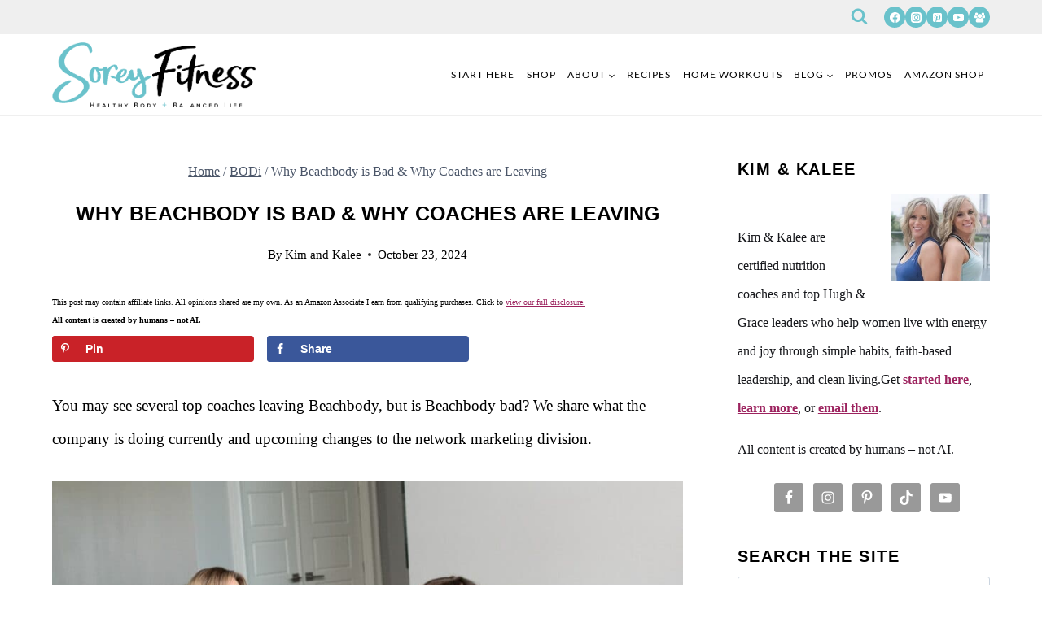

--- FILE ---
content_type: text/html
request_url: https://soreyfitness.com/bodi/why-beachbody-is-bad/
body_size: 52727
content:
<!doctype html>
<html lang="en-US" class="no-js" itemtype="https://schema.org/Blog" itemscope>
<head><meta charset="UTF-8"><script>if(navigator.userAgent.match(/MSIE|Internet Explorer/i)||navigator.userAgent.match(/Trident\/7\..*?rv:11/i)){var href=document.location.href;if(!href.match(/[?&]nowprocket/)){if(href.indexOf("?")==-1){if(href.indexOf("#")==-1){document.location.href=href+"?nowprocket=1"}else{document.location.href=href.replace("#","?nowprocket=1#")}}else{if(href.indexOf("#")==-1){document.location.href=href+"&nowprocket=1"}else{document.location.href=href.replace("#","&nowprocket=1#")}}}}</script><script>(()=>{class RocketLazyLoadScripts{constructor(){this.v="2.0.4",this.userEvents=["keydown","keyup","mousedown","mouseup","mousemove","mouseover","mouseout","touchmove","touchstart","touchend","touchcancel","wheel","click","dblclick","input"],this.attributeEvents=["onblur","onclick","oncontextmenu","ondblclick","onfocus","onmousedown","onmouseenter","onmouseleave","onmousemove","onmouseout","onmouseover","onmouseup","onmousewheel","onscroll","onsubmit"]}async t(){this.i(),this.o(),/iP(ad|hone)/.test(navigator.userAgent)&&this.h(),this.u(),this.l(this),this.m(),this.k(this),this.p(this),this._(),await Promise.all([this.R(),this.L()]),this.lastBreath=Date.now(),this.S(this),this.P(),this.D(),this.O(),this.M(),await this.C(this.delayedScripts.normal),await this.C(this.delayedScripts.defer),await this.C(this.delayedScripts.async),await this.T(),await this.F(),await this.j(),await this.A(),window.dispatchEvent(new Event("rocket-allScriptsLoaded")),this.everythingLoaded=!0,this.lastTouchEnd&&await new Promise(t=>setTimeout(t,500-Date.now()+this.lastTouchEnd)),this.I(),this.H(),this.U(),this.W()}i(){this.CSPIssue=sessionStorage.getItem("rocketCSPIssue"),document.addEventListener("securitypolicyviolation",t=>{this.CSPIssue||"script-src-elem"!==t.violatedDirective||"data"!==t.blockedURI||(this.CSPIssue=!0,sessionStorage.setItem("rocketCSPIssue",!0))},{isRocket:!0})}o(){window.addEventListener("pageshow",t=>{this.persisted=t.persisted,this.realWindowLoadedFired=!0},{isRocket:!0}),window.addEventListener("pagehide",()=>{this.onFirstUserAction=null},{isRocket:!0})}h(){let t;function e(e){t=e}window.addEventListener("touchstart",e,{isRocket:!0}),window.addEventListener("touchend",function i(o){o.changedTouches[0]&&t.changedTouches[0]&&Math.abs(o.changedTouches[0].pageX-t.changedTouches[0].pageX)<10&&Math.abs(o.changedTouches[0].pageY-t.changedTouches[0].pageY)<10&&o.timeStamp-t.timeStamp<200&&(window.removeEventListener("touchstart",e,{isRocket:!0}),window.removeEventListener("touchend",i,{isRocket:!0}),"INPUT"===o.target.tagName&&"text"===o.target.type||(o.target.dispatchEvent(new TouchEvent("touchend",{target:o.target,bubbles:!0})),o.target.dispatchEvent(new MouseEvent("mouseover",{target:o.target,bubbles:!0})),o.target.dispatchEvent(new PointerEvent("click",{target:o.target,bubbles:!0,cancelable:!0,detail:1,clientX:o.changedTouches[0].clientX,clientY:o.changedTouches[0].clientY})),event.preventDefault()))},{isRocket:!0})}q(t){this.userActionTriggered||("mousemove"!==t.type||this.firstMousemoveIgnored?"keyup"===t.type||"mouseover"===t.type||"mouseout"===t.type||(this.userActionTriggered=!0,this.onFirstUserAction&&this.onFirstUserAction()):this.firstMousemoveIgnored=!0),"click"===t.type&&t.preventDefault(),t.stopPropagation(),t.stopImmediatePropagation(),"touchstart"===this.lastEvent&&"touchend"===t.type&&(this.lastTouchEnd=Date.now()),"click"===t.type&&(this.lastTouchEnd=0),this.lastEvent=t.type,t.composedPath&&t.composedPath()[0].getRootNode()instanceof ShadowRoot&&(t.rocketTarget=t.composedPath()[0]),this.savedUserEvents.push(t)}u(){this.savedUserEvents=[],this.userEventHandler=this.q.bind(this),this.userEvents.forEach(t=>window.addEventListener(t,this.userEventHandler,{passive:!1,isRocket:!0})),document.addEventListener("visibilitychange",this.userEventHandler,{isRocket:!0})}U(){this.userEvents.forEach(t=>window.removeEventListener(t,this.userEventHandler,{passive:!1,isRocket:!0})),document.removeEventListener("visibilitychange",this.userEventHandler,{isRocket:!0}),this.savedUserEvents.forEach(t=>{(t.rocketTarget||t.target).dispatchEvent(new window[t.constructor.name](t.type,t))})}m(){const t="return false",e=Array.from(this.attributeEvents,t=>"data-rocket-"+t),i="["+this.attributeEvents.join("],[")+"]",o="[data-rocket-"+this.attributeEvents.join("],[data-rocket-")+"]",s=(e,i,o)=>{o&&o!==t&&(e.setAttribute("data-rocket-"+i,o),e["rocket"+i]=new Function("event",o),e.setAttribute(i,t))};new MutationObserver(t=>{for(const n of t)"attributes"===n.type&&(n.attributeName.startsWith("data-rocket-")||this.everythingLoaded?n.attributeName.startsWith("data-rocket-")&&this.everythingLoaded&&this.N(n.target,n.attributeName.substring(12)):s(n.target,n.attributeName,n.target.getAttribute(n.attributeName))),"childList"===n.type&&n.addedNodes.forEach(t=>{if(t.nodeType===Node.ELEMENT_NODE)if(this.everythingLoaded)for(const i of[t,...t.querySelectorAll(o)])for(const t of i.getAttributeNames())e.includes(t)&&this.N(i,t.substring(12));else for(const e of[t,...t.querySelectorAll(i)])for(const t of e.getAttributeNames())this.attributeEvents.includes(t)&&s(e,t,e.getAttribute(t))})}).observe(document,{subtree:!0,childList:!0,attributeFilter:[...this.attributeEvents,...e]})}I(){this.attributeEvents.forEach(t=>{document.querySelectorAll("[data-rocket-"+t+"]").forEach(e=>{this.N(e,t)})})}N(t,e){const i=t.getAttribute("data-rocket-"+e);i&&(t.setAttribute(e,i),t.removeAttribute("data-rocket-"+e))}k(t){Object.defineProperty(HTMLElement.prototype,"onclick",{get(){return this.rocketonclick||null},set(e){this.rocketonclick=e,this.setAttribute(t.everythingLoaded?"onclick":"data-rocket-onclick","this.rocketonclick(event)")}})}S(t){function e(e,i){let o=e[i];e[i]=null,Object.defineProperty(e,i,{get:()=>o,set(s){t.everythingLoaded?o=s:e["rocket"+i]=o=s}})}e(document,"onreadystatechange"),e(window,"onload"),e(window,"onpageshow");try{Object.defineProperty(document,"readyState",{get:()=>t.rocketReadyState,set(e){t.rocketReadyState=e},configurable:!0}),document.readyState="loading"}catch(t){console.log("WPRocket DJE readyState conflict, bypassing")}}l(t){this.originalAddEventListener=EventTarget.prototype.addEventListener,this.originalRemoveEventListener=EventTarget.prototype.removeEventListener,this.savedEventListeners=[],EventTarget.prototype.addEventListener=function(e,i,o){o&&o.isRocket||!t.B(e,this)&&!t.userEvents.includes(e)||t.B(e,this)&&!t.userActionTriggered||e.startsWith("rocket-")||t.everythingLoaded?t.originalAddEventListener.call(this,e,i,o):(t.savedEventListeners.push({target:this,remove:!1,type:e,func:i,options:o}),"mouseenter"!==e&&"mouseleave"!==e||t.originalAddEventListener.call(this,e,t.savedUserEvents.push,o))},EventTarget.prototype.removeEventListener=function(e,i,o){o&&o.isRocket||!t.B(e,this)&&!t.userEvents.includes(e)||t.B(e,this)&&!t.userActionTriggered||e.startsWith("rocket-")||t.everythingLoaded?t.originalRemoveEventListener.call(this,e,i,o):t.savedEventListeners.push({target:this,remove:!0,type:e,func:i,options:o})}}J(t,e){this.savedEventListeners=this.savedEventListeners.filter(i=>{let o=i.type,s=i.target||window;return e!==o||t!==s||(this.B(o,s)&&(i.type="rocket-"+o),this.$(i),!1)})}H(){EventTarget.prototype.addEventListener=this.originalAddEventListener,EventTarget.prototype.removeEventListener=this.originalRemoveEventListener,this.savedEventListeners.forEach(t=>this.$(t))}$(t){t.remove?this.originalRemoveEventListener.call(t.target,t.type,t.func,t.options):this.originalAddEventListener.call(t.target,t.type,t.func,t.options)}p(t){let e;function i(e){return t.everythingLoaded?e:e.split(" ").map(t=>"load"===t||t.startsWith("load.")?"rocket-jquery-load":t).join(" ")}function o(o){function s(e){const s=o.fn[e];o.fn[e]=o.fn.init.prototype[e]=function(){return this[0]===window&&t.userActionTriggered&&("string"==typeof arguments[0]||arguments[0]instanceof String?arguments[0]=i(arguments[0]):"object"==typeof arguments[0]&&Object.keys(arguments[0]).forEach(t=>{const e=arguments[0][t];delete arguments[0][t],arguments[0][i(t)]=e})),s.apply(this,arguments),this}}if(o&&o.fn&&!t.allJQueries.includes(o)){const e={DOMContentLoaded:[],"rocket-DOMContentLoaded":[]};for(const t in e)document.addEventListener(t,()=>{e[t].forEach(t=>t())},{isRocket:!0});o.fn.ready=o.fn.init.prototype.ready=function(i){function s(){parseInt(o.fn.jquery)>2?setTimeout(()=>i.bind(document)(o)):i.bind(document)(o)}return"function"==typeof i&&(t.realDomReadyFired?!t.userActionTriggered||t.fauxDomReadyFired?s():e["rocket-DOMContentLoaded"].push(s):e.DOMContentLoaded.push(s)),o([])},s("on"),s("one"),s("off"),t.allJQueries.push(o)}e=o}t.allJQueries=[],o(window.jQuery),Object.defineProperty(window,"jQuery",{get:()=>e,set(t){o(t)}})}P(){const t=new Map;document.write=document.writeln=function(e){const i=document.currentScript,o=document.createRange(),s=i.parentElement;let n=t.get(i);void 0===n&&(n=i.nextSibling,t.set(i,n));const c=document.createDocumentFragment();o.setStart(c,0),c.appendChild(o.createContextualFragment(e)),s.insertBefore(c,n)}}async R(){return new Promise(t=>{this.userActionTriggered?t():this.onFirstUserAction=t})}async L(){return new Promise(t=>{document.addEventListener("DOMContentLoaded",()=>{this.realDomReadyFired=!0,t()},{isRocket:!0})})}async j(){return this.realWindowLoadedFired?Promise.resolve():new Promise(t=>{window.addEventListener("load",t,{isRocket:!0})})}M(){this.pendingScripts=[];this.scriptsMutationObserver=new MutationObserver(t=>{for(const e of t)e.addedNodes.forEach(t=>{"SCRIPT"!==t.tagName||t.noModule||t.isWPRocket||this.pendingScripts.push({script:t,promise:new Promise(e=>{const i=()=>{const i=this.pendingScripts.findIndex(e=>e.script===t);i>=0&&this.pendingScripts.splice(i,1),e()};t.addEventListener("load",i,{isRocket:!0}),t.addEventListener("error",i,{isRocket:!0}),setTimeout(i,1e3)})})})}),this.scriptsMutationObserver.observe(document,{childList:!0,subtree:!0})}async F(){await this.X(),this.pendingScripts.length?(await this.pendingScripts[0].promise,await this.F()):this.scriptsMutationObserver.disconnect()}D(){this.delayedScripts={normal:[],async:[],defer:[]},document.querySelectorAll("script[type$=rocketlazyloadscript]").forEach(t=>{t.hasAttribute("data-rocket-src")?t.hasAttribute("async")&&!1!==t.async?this.delayedScripts.async.push(t):t.hasAttribute("defer")&&!1!==t.defer||"module"===t.getAttribute("data-rocket-type")?this.delayedScripts.defer.push(t):this.delayedScripts.normal.push(t):this.delayedScripts.normal.push(t)})}async _(){await this.L();let t=[];document.querySelectorAll("script[type$=rocketlazyloadscript][data-rocket-src]").forEach(e=>{let i=e.getAttribute("data-rocket-src");if(i&&!i.startsWith("data:")){i.startsWith("//")&&(i=location.protocol+i);try{const o=new URL(i).origin;o!==location.origin&&t.push({src:o,crossOrigin:e.crossOrigin||"module"===e.getAttribute("data-rocket-type")})}catch(t){}}}),t=[...new Map(t.map(t=>[JSON.stringify(t),t])).values()],this.Y(t,"preconnect")}async G(t){if(await this.K(),!0!==t.noModule||!("noModule"in HTMLScriptElement.prototype))return new Promise(e=>{let i;function o(){(i||t).setAttribute("data-rocket-status","executed"),e()}try{if(navigator.userAgent.includes("Firefox/")||""===navigator.vendor||this.CSPIssue)i=document.createElement("script"),[...t.attributes].forEach(t=>{let e=t.nodeName;"type"!==e&&("data-rocket-type"===e&&(e="type"),"data-rocket-src"===e&&(e="src"),i.setAttribute(e,t.nodeValue))}),t.text&&(i.text=t.text),t.nonce&&(i.nonce=t.nonce),i.hasAttribute("src")?(i.addEventListener("load",o,{isRocket:!0}),i.addEventListener("error",()=>{i.setAttribute("data-rocket-status","failed-network"),e()},{isRocket:!0}),setTimeout(()=>{i.isConnected||e()},1)):(i.text=t.text,o()),i.isWPRocket=!0,t.parentNode.replaceChild(i,t);else{const i=t.getAttribute("data-rocket-type"),s=t.getAttribute("data-rocket-src");i?(t.type=i,t.removeAttribute("data-rocket-type")):t.removeAttribute("type"),t.addEventListener("load",o,{isRocket:!0}),t.addEventListener("error",i=>{this.CSPIssue&&i.target.src.startsWith("data:")?(console.log("WPRocket: CSP fallback activated"),t.removeAttribute("src"),this.G(t).then(e)):(t.setAttribute("data-rocket-status","failed-network"),e())},{isRocket:!0}),s?(t.fetchPriority="high",t.removeAttribute("data-rocket-src"),t.src=s):t.src="data:text/javascript;base64,"+window.btoa(unescape(encodeURIComponent(t.text)))}}catch(i){t.setAttribute("data-rocket-status","failed-transform"),e()}});t.setAttribute("data-rocket-status","skipped")}async C(t){const e=t.shift();return e?(e.isConnected&&await this.G(e),this.C(t)):Promise.resolve()}O(){this.Y([...this.delayedScripts.normal,...this.delayedScripts.defer,...this.delayedScripts.async],"preload")}Y(t,e){this.trash=this.trash||[];let i=!0;var o=document.createDocumentFragment();t.forEach(t=>{const s=t.getAttribute&&t.getAttribute("data-rocket-src")||t.src;if(s&&!s.startsWith("data:")){const n=document.createElement("link");n.href=s,n.rel=e,"preconnect"!==e&&(n.as="script",n.fetchPriority=i?"high":"low"),t.getAttribute&&"module"===t.getAttribute("data-rocket-type")&&(n.crossOrigin=!0),t.crossOrigin&&(n.crossOrigin=t.crossOrigin),t.integrity&&(n.integrity=t.integrity),t.nonce&&(n.nonce=t.nonce),o.appendChild(n),this.trash.push(n),i=!1}}),document.head.appendChild(o)}W(){this.trash.forEach(t=>t.remove())}async T(){try{document.readyState="interactive"}catch(t){}this.fauxDomReadyFired=!0;try{await this.K(),this.J(document,"readystatechange"),document.dispatchEvent(new Event("rocket-readystatechange")),await this.K(),document.rocketonreadystatechange&&document.rocketonreadystatechange(),await this.K(),this.J(document,"DOMContentLoaded"),document.dispatchEvent(new Event("rocket-DOMContentLoaded")),await this.K(),this.J(window,"DOMContentLoaded"),window.dispatchEvent(new Event("rocket-DOMContentLoaded"))}catch(t){console.error(t)}}async A(){try{document.readyState="complete"}catch(t){}try{await this.K(),this.J(document,"readystatechange"),document.dispatchEvent(new Event("rocket-readystatechange")),await this.K(),document.rocketonreadystatechange&&document.rocketonreadystatechange(),await this.K(),this.J(window,"load"),window.dispatchEvent(new Event("rocket-load")),await this.K(),window.rocketonload&&window.rocketonload(),await this.K(),this.allJQueries.forEach(t=>t(window).trigger("rocket-jquery-load")),await this.K(),this.J(window,"pageshow");const t=new Event("rocket-pageshow");t.persisted=this.persisted,window.dispatchEvent(t),await this.K(),window.rocketonpageshow&&window.rocketonpageshow({persisted:this.persisted})}catch(t){console.error(t)}}async K(){Date.now()-this.lastBreath>45&&(await this.X(),this.lastBreath=Date.now())}async X(){return document.hidden?new Promise(t=>setTimeout(t)):new Promise(t=>requestAnimationFrame(t))}B(t,e){return e===document&&"readystatechange"===t||(e===document&&"DOMContentLoaded"===t||(e===window&&"DOMContentLoaded"===t||(e===window&&"load"===t||e===window&&"pageshow"===t)))}static run(){(new RocketLazyLoadScripts).t()}}RocketLazyLoadScripts.run()})();</script>
	
	<meta name="viewport" content="width=device-width, initial-scale=1, minimum-scale=1">
	<meta name='robots' content='index, follow, max-image-preview:large, max-snippet:-1, max-video-preview:-1' />
	<style>img:is([sizes="auto" i], [sizes^="auto," i]) { contain-intrinsic-size: 3000px 1500px }</style>
	
	<!-- This site is optimized with the Yoast SEO Premium plugin v26.7 (Yoast SEO v26.7) - https://yoast.com/wordpress/plugins/seo/ -->
	<title>Why Beachbody is Bad &amp; Why Coaches are Leaving</title><link rel="preload" href="https://soreyfitness.com/wp-content/uploads/2021/01/logo@2x-1.png" as="image" imagesrcset="https://soreyfitness.com/wp-content/uploads/2021/01/logo@2x-1.png 593w, https://soreyfitness.com/wp-content/uploads/2021/01/logo@2x-1-570x184.png 570w" imagesizes="(max-width: 593px) 100vw, 593px" fetchpriority="high"><link rel="preload" href="https://soreyfitness.com/wp-content/uploads/2023/03/why-is-beachbody-bad-890x593.jpg" as="image" imagesrcset="https://soreyfitness.com/wp-content/uploads/2023/03/why-is-beachbody-bad-890x593.jpg 890w, https://soreyfitness.com/wp-content/uploads/2023/03/why-is-beachbody-bad-570x380.jpg 570w, https://soreyfitness.com/wp-content/uploads/2023/03/why-is-beachbody-bad-768x512.jpg 768w, https://soreyfitness.com/wp-content/uploads/2023/03/why-is-beachbody-bad-150x100.jpg 150w, https://soreyfitness.com/wp-content/uploads/2023/03/why-is-beachbody-bad.jpg 1200w" imagesizes="(max-width: 890px) 100vw, 890px" fetchpriority="high"><link rel="preload" href="https://soreyfitness.com/wp-content/fonts/lato/S6uyw4BMUTPHjx4wXg.woff2" as="font" type="font/woff2" crossorigin>
<link data-rocket-prefetch href="https://www.google-analytics.com" rel="dns-prefetch">
<link data-rocket-prefetch href="https://www.googletagmanager.com" rel="dns-prefetch">
<link data-rocket-prefetch href="https://exchange.mediavine.com" rel="dns-prefetch">
<link data-rocket-prefetch href="https://scripts.mediavine.com" rel="dns-prefetch">
<link data-rocket-prefetch href="https://securepubads.g.doubleclick.net" rel="dns-prefetch">
<link data-rocket-prefetch href="https://eu-us.consentmanager.net" rel="dns-prefetch">
<link data-rocket-prefetch href="https://eu-us-cdn.consentmanager.net" rel="dns-prefetch">
<link data-rocket-prefetch href="https://faves.grow.me" rel="dns-prefetch">
	<meta name="description" content="You may see several top coaches leaving Beachbody, but is Beachbody bad? We share what the company is doing currently and upcoming changes." />
	<link rel="canonical" href="https://soreyfitness.com/bodi/why-beachbody-is-bad/" />
	<meta name="author" content="Kim and Kalee" />
	<meta name="twitter:label1" content="Written by" />
	<meta name="twitter:data1" content="Kim and Kalee" />
	<meta name="twitter:label2" content="Est. reading time" />
	<meta name="twitter:data2" content="4 minutes" />
	<script type="application/ld+json" class="yoast-schema-graph">{"@context":"https://schema.org","@graph":[{"@type":"Article","@id":"https://soreyfitness.com/bodi/why-beachbody-is-bad/#article","isPartOf":{"@id":"https://soreyfitness.com/bodi/why-beachbody-is-bad/"},"author":{"name":"Kim and Kalee","@id":"https://soreyfitness.com/#/schema/person/fbc6358925cda62eb7c4154581520cd3"},"headline":"Why Beachbody is Bad &#038; Why Coaches are Leaving","datePublished":"2024-10-23T14:02:08+00:00","dateModified":"2025-11-17T17:10:46+00:00","mainEntityOfPage":{"@id":"https://soreyfitness.com/bodi/why-beachbody-is-bad/"},"wordCount":692,"commentCount":2,"publisher":{"@id":"https://soreyfitness.com/#organization"},"image":{"@id":"https://soreyfitness.com/bodi/why-beachbody-is-bad/#primaryimage"},"thumbnailUrl":"https://soreyfitness.com/wp-content/uploads/2023/03/why-is-beachbody-bad.jpg","keywords":["beachbody"],"articleSection":["BODi"],"inLanguage":"en-US","potentialAction":[{"@type":"CommentAction","name":"Comment","target":["https://soreyfitness.com/bodi/why-beachbody-is-bad/#respond"]}]},{"@type":"WebPage","@id":"https://soreyfitness.com/bodi/why-beachbody-is-bad/","url":"https://soreyfitness.com/bodi/why-beachbody-is-bad/","name":"Why Beachbody is Bad & Why Coaches are Leaving","isPartOf":{"@id":"https://soreyfitness.com/#website"},"primaryImageOfPage":{"@id":"https://soreyfitness.com/bodi/why-beachbody-is-bad/#primaryimage"},"image":{"@id":"https://soreyfitness.com/bodi/why-beachbody-is-bad/#primaryimage"},"thumbnailUrl":"https://soreyfitness.com/wp-content/uploads/2023/03/why-is-beachbody-bad.jpg","datePublished":"2024-10-23T14:02:08+00:00","dateModified":"2025-11-17T17:10:46+00:00","description":"You may see several top coaches leaving Beachbody, but is Beachbody bad? We share what the company is doing currently and upcoming changes.","breadcrumb":{"@id":"https://soreyfitness.com/bodi/why-beachbody-is-bad/#breadcrumb"},"inLanguage":"en-US","potentialAction":[{"@type":"ReadAction","target":["https://soreyfitness.com/bodi/why-beachbody-is-bad/"]}]},{"@type":"ImageObject","inLanguage":"en-US","@id":"https://soreyfitness.com/bodi/why-beachbody-is-bad/#primaryimage","url":"https://soreyfitness.com/wp-content/uploads/2023/03/why-is-beachbody-bad.jpg","contentUrl":"https://soreyfitness.com/wp-content/uploads/2023/03/why-is-beachbody-bad.jpg","width":1200,"height":800,"caption":"This is us not knowing and just rolling with the punches."},{"@type":"BreadcrumbList","@id":"https://soreyfitness.com/bodi/why-beachbody-is-bad/#breadcrumb","itemListElement":[{"@type":"ListItem","position":1,"name":"Home","item":"https://soreyfitness.com/"},{"@type":"ListItem","position":2,"name":"BODi","item":"https://soreyfitness.com/category/bodi/"},{"@type":"ListItem","position":3,"name":"Why Beachbody is Bad &#038; Why Coaches are Leaving"}]},{"@type":"WebSite","@id":"https://soreyfitness.com/#website","url":"https://soreyfitness.com/","name":"Sorey Fitness by Kim and Kalee","description":"Healthy Body &amp; Balanced Life","publisher":{"@id":"https://soreyfitness.com/#organization"},"potentialAction":[{"@type":"SearchAction","target":{"@type":"EntryPoint","urlTemplate":"https://soreyfitness.com/?s={search_term_string}"},"query-input":{"@type":"PropertyValueSpecification","valueRequired":true,"valueName":"search_term_string"}}],"inLanguage":"en-US"},{"@type":"Organization","@id":"https://soreyfitness.com/#organization","name":"Sorey Fitness","url":"https://soreyfitness.com/","logo":{"@type":"ImageObject","inLanguage":"en-US","@id":"https://soreyfitness.com/#/schema/logo/image/","url":"https://soreyfitness.com/wp-content/uploads/2017/09/Kim-and-Kalee-SoreyFitness-min.jpg","contentUrl":"https://soreyfitness.com/wp-content/uploads/2017/09/Kim-and-Kalee-SoreyFitness-min.jpg","width":200,"height":207,"caption":"Sorey Fitness"},"image":{"@id":"https://soreyfitness.com/#/schema/logo/image/"},"sameAs":["http://www.facebook.com/soreyfitness","https://x.com/soreyfitness","http://instagram.com/soreyfitness","http://linkedin.com/in/kaleesorey","http://pinterest.com/soreyfitness","https://www.youtube.com/user/SoreyFitness"]},{"@type":"Person","@id":"https://soreyfitness.com/#/schema/person/fbc6358925cda62eb7c4154581520cd3","name":"Kim and Kalee","image":{"@type":"ImageObject","inLanguage":"en-US","@id":"https://soreyfitness.com/#/schema/person/image/","url":"https://soreyfitness.com/wp-content/uploads/2022/08/Kim-and-kalee-96x96.jpg","contentUrl":"https://soreyfitness.com/wp-content/uploads/2022/08/Kim-and-kalee-96x96.jpg","caption":"Kim and Kalee"},"description":"Kim and Kalee started Sorey Fitness in 2011 to help women hit their wellness goals. They've been featured in Women's World and the New York Post and were named Elite Beachbody Coaches. They've personally coached 7,350 women virtually over the years and are CNCs and a CPT through NASM. All of the content on SoreyFitness is created by a human and is not AI generated.","sameAs":["https://soreyfitness.com/about/","https://www.facebook.com/KimandKalee/","https://www.instagram.com/soreyfitness/","https://www.linkedin.com/in/kaleedillard","https://www.pinterest.com/soreyfitnesskimandkalee/","https://x.com/soreyfitness","https://www.youtube.com/soreyfitness"],"gender":"Female","knowsAbout":["At Home Workouts","Wellness","Healthy Living"],"knowsLanguage":["English"],"jobTitle":"Owner of Sorey Fitness","worksFor":"Self"}]}</script>
	<!-- / Yoast SEO Premium plugin. -->


<!-- Hubbub v.2.28.0 https://morehubbub.com/ -->
<meta property="og:locale" content="en_US" />
<meta property="og:type" content="article" />
<meta property="og:title" content="Why Beachbody is Bad &amp; Why Coaches are Leaving" />
<meta property="og:description" content="You may see several top coaches leaving Beachbody, but is Beachbody bad? We share what the company is doing currently and upcoming changes." />
<meta property="og:url" content="https://soreyfitness.com/bodi/why-beachbody-is-bad/" />
<meta property="og:site_name" content="Sorey Fitness by Kim and Kalee" />
<meta property="og:updated_time" content="2025-11-17T12:10:46+00:00" />
<meta property="article:published_time" content="2024-10-23T09:02:08+00:00" />
<meta property="article:modified_time" content="2025-11-17T12:10:46+00:00" />
<meta name="twitter:card" content="summary_large_image" />
<meta name="twitter:title" content="Why Beachbody is Bad &amp; Why Coaches are Leaving" />
<meta name="twitter:description" content="You may see several top coaches leaving Beachbody, but is Beachbody bad? We share what the company is doing currently and upcoming changes." />
<meta class="flipboard-article" content="You may see several top coaches leaving Beachbody, but is Beachbody bad? We share what the company is doing currently and upcoming changes." />
<meta property="og:image" content="https://soreyfitness.com/wp-content/uploads/2023/03/why-is-beachbody-bad.jpg" />
<meta name="twitter:image" content="https://soreyfitness.com/wp-content/uploads/2023/03/why-is-beachbody-bad.jpg" />
<meta property="og:image:width" content="1200" />
<meta property="og:image:height" content="800" />
<meta property="article:author" content="https://www.facebook.com/KimandKalee/" />
<meta name="twitter:creator" content="@soreyfitness" />
<!-- Hubbub v.2.28.0 https://morehubbub.com/ -->
<link rel='dns-prefetch' href='//scripts.mediavine.com' />
<link rel="alternate" type="application/rss+xml" title="Sorey Fitness by Kim and Kalee &raquo; Feed" href="https://soreyfitness.com/feed/" />
<link rel="alternate" type="application/rss+xml" title="Sorey Fitness by Kim and Kalee &raquo; Comments Feed" href="https://soreyfitness.com/comments/feed/" />
			<script type="rocketlazyloadscript">document.documentElement.classList.remove( 'no-js' );</script>
			<link rel="alternate" type="application/rss+xml" title="Sorey Fitness by Kim and Kalee &raquo; Why Beachbody is Bad &#038; Why Coaches are Leaving Comments Feed" href="https://soreyfitness.com/bodi/why-beachbody-is-bad/feed/" />
<link rel="alternate" type="application/rss+xml" title="Sorey Fitness by Kim and Kalee &raquo; Stories Feed" href="https://soreyfitness.com/web-stories/feed/"><link data-minify="1" rel='stylesheet' id='kadence-blocks-rowlayout-css' href='https://soreyfitness.com/wp-content/cache/min/1/wp-content/plugins/kadence-blocks/dist/style-blocks-rowlayout.css?ver=1768973636' media='all' />
<link data-minify="1" rel='stylesheet' id='kadence-blocks-column-css' href='https://soreyfitness.com/wp-content/cache/min/1/wp-content/plugins/kadence-blocks/dist/style-blocks-column.css?ver=1768973636' media='all' />
<link data-minify="1" rel='stylesheet' id='kadence-blocks-advancedbtn-css' href='https://soreyfitness.com/wp-content/cache/min/1/wp-content/plugins/kadence-blocks/dist/style-blocks-advancedbtn.css?ver=1768973636' media='all' />
<link rel='stylesheet' id='kb-button-deprecated-styles-css' href='https://soreyfitness.com/wp-content/plugins/kadence-blocks/includes/assets/css/kb-button-deprecated-style.min.css?ver=3.5.31' media='all' />
<link rel='stylesheet' id='wp-block-library-css' href='https://soreyfitness.com/wp-includes/css/dist/block-library/style.min.css?ver=6.8.3' media='all' />
<style id='classic-theme-styles-inline-css'>
/*! This file is auto-generated */
.wp-block-button__link{color:#fff;background-color:#32373c;border-radius:9999px;box-shadow:none;text-decoration:none;padding:calc(.667em + 2px) calc(1.333em + 2px);font-size:1.125em}.wp-block-file__button{background:#32373c;color:#fff;text-decoration:none}
</style>
<style id='social-pug-action-button-style-inline-css'>
.dpsp-action-buttons{align-items:stretch!important;display:flex;flex-wrap:wrap;gap:var(--wp--style--block-gap,.5em)}.dpsp-action-button__link{align-items:center;display:inline-flex!important;flex-wrap:wrap;gap:.5em;justify-content:center;text-decoration:none}.dpsp-action-button{margin-block-start:0!important}.dpsp-action-button__icon svg{height:100%;width:100%;fill:currentColor;display:block;overflow:visible}.dpsp-action-button__icon{align-items:center;display:inline-flex!important;flex-shrink:0;flex:0 0 auto;height:32px;justify-content:center;line-height:1;transform:scale(75%);vertical-align:middle;width:32px}.dpsp-action-button__label{word-break:normal!important}.dpsp-action-button.is-style-outline .wp-block-button__link{background:#0000 none;border:1px solid;color:currentColor;padding:calc(1rem - 1px) calc(2.25rem - 1px)}.dpsp-action-button.wp-block-button__width-33{width:calc(33.33333% - var(--wp--style--block-gap, .5em)*2/3)}.dpsp-action-button.wp-block-button__width-66{width:calc(66% - var(--wp--style--block-gap, .5em)*.5)}.dpsp-action-button.wp-block-button__width-100,.dpsp-action-button.wp-block-button__width-100 a{width:100%!important}@media screen and (max-width:480px){.dpsp-action-button.wp-block-button__mobile-width-25{flex-basis:auto!important;width:calc(25% - var(--wp--style--block-gap, .5em)*2/4)!important}.dpsp-action-button.wp-block-button__mobile-width-33{flex-basis:auto!important;width:calc(33.33333% - var(--wp--style--block-gap, .5em)*2/3)!important}.dpsp-action-button.wp-block-button__mobile-width-50{flex-basis:auto!important;width:calc(50% - var(--wp--style--block-gap, .5em)*2/2)!important}.dpsp-action-button.wp-block-button__mobile-width-66{flex-basis:auto!important;width:calc(66% - var(--wp--style--block-gap, .5em)*.5)!important}.dpsp-action-button.wp-block-button__mobile-width-75{flex-basis:auto!important;width:calc(75% - var(--wp--style--block-gap, .5em)*.5)!important}:not(.block-editor__container *) .dpsp-action-button.wp-block-button__mobile-width-100{width:100%!important}}.feast-plugin .entry-content .dpsp-action-button__link.has-background{margin:0!important;padding:calc(.667em + 2px) calc(1.333em + 2px)!important}.wp-theme-kadence .content-wrap .entry-content .dpsp-action-button__link.has-background{padding:.4em 1em!important}

</style>
<link data-minify="1" rel='stylesheet' id='convertkit-broadcasts-css' href='https://soreyfitness.com/wp-content/cache/min/1/wp-content/plugins/convertkit/resources/frontend/css/broadcasts.css?ver=1768973636' media='all' />
<link data-minify="1" rel='stylesheet' id='convertkit-button-css' href='https://soreyfitness.com/wp-content/cache/min/1/wp-content/plugins/convertkit/resources/frontend/css/button.css?ver=1768973636' media='all' />
<link data-minify="1" rel='stylesheet' id='convertkit-form-css' href='https://soreyfitness.com/wp-content/cache/min/1/wp-content/plugins/convertkit/resources/frontend/css/form.css?ver=1768973636' media='all' />
<link data-minify="1" rel='stylesheet' id='convertkit-form-builder-field-css' href='https://soreyfitness.com/wp-content/cache/min/1/wp-content/plugins/convertkit/resources/frontend/css/form-builder.css?ver=1768973636' media='all' />
<link data-minify="1" rel='stylesheet' id='convertkit-form-builder-css' href='https://soreyfitness.com/wp-content/cache/min/1/wp-content/plugins/convertkit/resources/frontend/css/form-builder.css?ver=1768973636' media='all' />
<style id='global-styles-inline-css'>
:root{--wp--preset--aspect-ratio--square: 1;--wp--preset--aspect-ratio--4-3: 4/3;--wp--preset--aspect-ratio--3-4: 3/4;--wp--preset--aspect-ratio--3-2: 3/2;--wp--preset--aspect-ratio--2-3: 2/3;--wp--preset--aspect-ratio--16-9: 16/9;--wp--preset--aspect-ratio--9-16: 9/16;--wp--preset--color--black: #000000;--wp--preset--color--cyan-bluish-gray: #abb8c3;--wp--preset--color--white: #ffffff;--wp--preset--color--pale-pink: #f78da7;--wp--preset--color--vivid-red: #cf2e2e;--wp--preset--color--luminous-vivid-orange: #ff6900;--wp--preset--color--luminous-vivid-amber: #fcb900;--wp--preset--color--light-green-cyan: #7bdcb5;--wp--preset--color--vivid-green-cyan: #00d084;--wp--preset--color--pale-cyan-blue: #8ed1fc;--wp--preset--color--vivid-cyan-blue: #0693e3;--wp--preset--color--vivid-purple: #9b51e0;--wp--preset--color--theme-palette-1: var(--global-palette1);--wp--preset--color--theme-palette-2: var(--global-palette2);--wp--preset--color--theme-palette-3: var(--global-palette3);--wp--preset--color--theme-palette-4: var(--global-palette4);--wp--preset--color--theme-palette-5: var(--global-palette5);--wp--preset--color--theme-palette-6: var(--global-palette6);--wp--preset--color--theme-palette-7: var(--global-palette7);--wp--preset--color--theme-palette-8: var(--global-palette8);--wp--preset--color--theme-palette-9: var(--global-palette9);--wp--preset--color--theme-palette-10: var(--global-palette10);--wp--preset--color--theme-palette-11: var(--global-palette11);--wp--preset--color--theme-palette-12: var(--global-palette12);--wp--preset--color--theme-palette-13: var(--global-palette13);--wp--preset--color--theme-palette-14: var(--global-palette14);--wp--preset--color--theme-palette-15: var(--global-palette15);--wp--preset--gradient--vivid-cyan-blue-to-vivid-purple: linear-gradient(135deg,rgba(6,147,227,1) 0%,rgb(155,81,224) 100%);--wp--preset--gradient--light-green-cyan-to-vivid-green-cyan: linear-gradient(135deg,rgb(122,220,180) 0%,rgb(0,208,130) 100%);--wp--preset--gradient--luminous-vivid-amber-to-luminous-vivid-orange: linear-gradient(135deg,rgba(252,185,0,1) 0%,rgba(255,105,0,1) 100%);--wp--preset--gradient--luminous-vivid-orange-to-vivid-red: linear-gradient(135deg,rgba(255,105,0,1) 0%,rgb(207,46,46) 100%);--wp--preset--gradient--very-light-gray-to-cyan-bluish-gray: linear-gradient(135deg,rgb(238,238,238) 0%,rgb(169,184,195) 100%);--wp--preset--gradient--cool-to-warm-spectrum: linear-gradient(135deg,rgb(74,234,220) 0%,rgb(151,120,209) 20%,rgb(207,42,186) 40%,rgb(238,44,130) 60%,rgb(251,105,98) 80%,rgb(254,248,76) 100%);--wp--preset--gradient--blush-light-purple: linear-gradient(135deg,rgb(255,206,236) 0%,rgb(152,150,240) 100%);--wp--preset--gradient--blush-bordeaux: linear-gradient(135deg,rgb(254,205,165) 0%,rgb(254,45,45) 50%,rgb(107,0,62) 100%);--wp--preset--gradient--luminous-dusk: linear-gradient(135deg,rgb(255,203,112) 0%,rgb(199,81,192) 50%,rgb(65,88,208) 100%);--wp--preset--gradient--pale-ocean: linear-gradient(135deg,rgb(255,245,203) 0%,rgb(182,227,212) 50%,rgb(51,167,181) 100%);--wp--preset--gradient--electric-grass: linear-gradient(135deg,rgb(202,248,128) 0%,rgb(113,206,126) 100%);--wp--preset--gradient--midnight: linear-gradient(135deg,rgb(2,3,129) 0%,rgb(40,116,252) 100%);--wp--preset--font-size--small: var(--global-font-size-small);--wp--preset--font-size--medium: var(--global-font-size-medium);--wp--preset--font-size--large: var(--global-font-size-large);--wp--preset--font-size--x-large: 42px;--wp--preset--font-size--larger: var(--global-font-size-larger);--wp--preset--font-size--xxlarge: var(--global-font-size-xxlarge);--wp--preset--spacing--20: 0.44rem;--wp--preset--spacing--30: 0.67rem;--wp--preset--spacing--40: 1rem;--wp--preset--spacing--50: 1.5rem;--wp--preset--spacing--60: 2.25rem;--wp--preset--spacing--70: 3.38rem;--wp--preset--spacing--80: 5.06rem;--wp--preset--shadow--natural: 6px 6px 9px rgba(0, 0, 0, 0.2);--wp--preset--shadow--deep: 12px 12px 50px rgba(0, 0, 0, 0.4);--wp--preset--shadow--sharp: 6px 6px 0px rgba(0, 0, 0, 0.2);--wp--preset--shadow--outlined: 6px 6px 0px -3px rgba(255, 255, 255, 1), 6px 6px rgba(0, 0, 0, 1);--wp--preset--shadow--crisp: 6px 6px 0px rgba(0, 0, 0, 1);}:where(.is-layout-flex){gap: 0.5em;}:where(.is-layout-grid){gap: 0.5em;}body .is-layout-flex{display: flex;}.is-layout-flex{flex-wrap: wrap;align-items: center;}.is-layout-flex > :is(*, div){margin: 0;}body .is-layout-grid{display: grid;}.is-layout-grid > :is(*, div){margin: 0;}:where(.wp-block-columns.is-layout-flex){gap: 2em;}:where(.wp-block-columns.is-layout-grid){gap: 2em;}:where(.wp-block-post-template.is-layout-flex){gap: 1.25em;}:where(.wp-block-post-template.is-layout-grid){gap: 1.25em;}.has-black-color{color: var(--wp--preset--color--black) !important;}.has-cyan-bluish-gray-color{color: var(--wp--preset--color--cyan-bluish-gray) !important;}.has-white-color{color: var(--wp--preset--color--white) !important;}.has-pale-pink-color{color: var(--wp--preset--color--pale-pink) !important;}.has-vivid-red-color{color: var(--wp--preset--color--vivid-red) !important;}.has-luminous-vivid-orange-color{color: var(--wp--preset--color--luminous-vivid-orange) !important;}.has-luminous-vivid-amber-color{color: var(--wp--preset--color--luminous-vivid-amber) !important;}.has-light-green-cyan-color{color: var(--wp--preset--color--light-green-cyan) !important;}.has-vivid-green-cyan-color{color: var(--wp--preset--color--vivid-green-cyan) !important;}.has-pale-cyan-blue-color{color: var(--wp--preset--color--pale-cyan-blue) !important;}.has-vivid-cyan-blue-color{color: var(--wp--preset--color--vivid-cyan-blue) !important;}.has-vivid-purple-color{color: var(--wp--preset--color--vivid-purple) !important;}.has-black-background-color{background-color: var(--wp--preset--color--black) !important;}.has-cyan-bluish-gray-background-color{background-color: var(--wp--preset--color--cyan-bluish-gray) !important;}.has-white-background-color{background-color: var(--wp--preset--color--white) !important;}.has-pale-pink-background-color{background-color: var(--wp--preset--color--pale-pink) !important;}.has-vivid-red-background-color{background-color: var(--wp--preset--color--vivid-red) !important;}.has-luminous-vivid-orange-background-color{background-color: var(--wp--preset--color--luminous-vivid-orange) !important;}.has-luminous-vivid-amber-background-color{background-color: var(--wp--preset--color--luminous-vivid-amber) !important;}.has-light-green-cyan-background-color{background-color: var(--wp--preset--color--light-green-cyan) !important;}.has-vivid-green-cyan-background-color{background-color: var(--wp--preset--color--vivid-green-cyan) !important;}.has-pale-cyan-blue-background-color{background-color: var(--wp--preset--color--pale-cyan-blue) !important;}.has-vivid-cyan-blue-background-color{background-color: var(--wp--preset--color--vivid-cyan-blue) !important;}.has-vivid-purple-background-color{background-color: var(--wp--preset--color--vivid-purple) !important;}.has-black-border-color{border-color: var(--wp--preset--color--black) !important;}.has-cyan-bluish-gray-border-color{border-color: var(--wp--preset--color--cyan-bluish-gray) !important;}.has-white-border-color{border-color: var(--wp--preset--color--white) !important;}.has-pale-pink-border-color{border-color: var(--wp--preset--color--pale-pink) !important;}.has-vivid-red-border-color{border-color: var(--wp--preset--color--vivid-red) !important;}.has-luminous-vivid-orange-border-color{border-color: var(--wp--preset--color--luminous-vivid-orange) !important;}.has-luminous-vivid-amber-border-color{border-color: var(--wp--preset--color--luminous-vivid-amber) !important;}.has-light-green-cyan-border-color{border-color: var(--wp--preset--color--light-green-cyan) !important;}.has-vivid-green-cyan-border-color{border-color: var(--wp--preset--color--vivid-green-cyan) !important;}.has-pale-cyan-blue-border-color{border-color: var(--wp--preset--color--pale-cyan-blue) !important;}.has-vivid-cyan-blue-border-color{border-color: var(--wp--preset--color--vivid-cyan-blue) !important;}.has-vivid-purple-border-color{border-color: var(--wp--preset--color--vivid-purple) !important;}.has-vivid-cyan-blue-to-vivid-purple-gradient-background{background: var(--wp--preset--gradient--vivid-cyan-blue-to-vivid-purple) !important;}.has-light-green-cyan-to-vivid-green-cyan-gradient-background{background: var(--wp--preset--gradient--light-green-cyan-to-vivid-green-cyan) !important;}.has-luminous-vivid-amber-to-luminous-vivid-orange-gradient-background{background: var(--wp--preset--gradient--luminous-vivid-amber-to-luminous-vivid-orange) !important;}.has-luminous-vivid-orange-to-vivid-red-gradient-background{background: var(--wp--preset--gradient--luminous-vivid-orange-to-vivid-red) !important;}.has-very-light-gray-to-cyan-bluish-gray-gradient-background{background: var(--wp--preset--gradient--very-light-gray-to-cyan-bluish-gray) !important;}.has-cool-to-warm-spectrum-gradient-background{background: var(--wp--preset--gradient--cool-to-warm-spectrum) !important;}.has-blush-light-purple-gradient-background{background: var(--wp--preset--gradient--blush-light-purple) !important;}.has-blush-bordeaux-gradient-background{background: var(--wp--preset--gradient--blush-bordeaux) !important;}.has-luminous-dusk-gradient-background{background: var(--wp--preset--gradient--luminous-dusk) !important;}.has-pale-ocean-gradient-background{background: var(--wp--preset--gradient--pale-ocean) !important;}.has-electric-grass-gradient-background{background: var(--wp--preset--gradient--electric-grass) !important;}.has-midnight-gradient-background{background: var(--wp--preset--gradient--midnight) !important;}.has-small-font-size{font-size: var(--wp--preset--font-size--small) !important;}.has-medium-font-size{font-size: var(--wp--preset--font-size--medium) !important;}.has-large-font-size{font-size: var(--wp--preset--font-size--large) !important;}.has-x-large-font-size{font-size: var(--wp--preset--font-size--x-large) !important;}
:where(.wp-block-post-template.is-layout-flex){gap: 1.25em;}:where(.wp-block-post-template.is-layout-grid){gap: 1.25em;}
:where(.wp-block-columns.is-layout-flex){gap: 2em;}:where(.wp-block-columns.is-layout-grid){gap: 2em;}
:root :where(.wp-block-pullquote){font-size: 1.5em;line-height: 1.6;}
</style>
<link rel='stylesheet' id='cookie-notice-front-css' href='https://soreyfitness.com/wp-content/plugins/cookie-notice/css/front.min.css?ver=2.5.11' media='all' />
<link data-minify="1" rel='stylesheet' id='secondline-psb-subscribe-button-styles-css' href='https://soreyfitness.com/wp-content/cache/min/1/wp-content/plugins/podcast-subscribe-buttons/assets/css/secondline-psb-styles.css?ver=1768973636' media='all' />
<link data-minify="1" rel='stylesheet' id='ppress-frontend-css' href='https://soreyfitness.com/wp-content/cache/min/1/wp-content/plugins/wp-user-avatar/assets/css/frontend.min.css?ver=1768973636' media='all' />
<link rel='stylesheet' id='ppress-flatpickr-css' href='https://soreyfitness.com/wp-content/plugins/wp-user-avatar/assets/flatpickr/flatpickr.min.css?ver=4.16.8' media='all' />
<link rel='stylesheet' id='ppress-select2-css' href='https://soreyfitness.com/wp-content/plugins/wp-user-avatar/assets/select2/select2.min.css?ver=6.8.3' media='all' />
<link rel='stylesheet' id='ez-toc-css' href='https://soreyfitness.com/wp-content/plugins/easy-table-of-contents/assets/css/screen.min.css?ver=2.0.80' media='all' />
<style id='ez-toc-inline-css'>
div#ez-toc-container .ez-toc-title {font-size: 120%;}div#ez-toc-container .ez-toc-title {font-weight: 500;}div#ez-toc-container ul li , div#ez-toc-container ul li a {font-size: 95%;}div#ez-toc-container ul li , div#ez-toc-container ul li a {font-weight: 500;}div#ez-toc-container nav ul ul li {font-size: 90%;}.ez-toc-box-title {font-weight: bold; margin-bottom: 10px; text-align: center; text-transform: uppercase; letter-spacing: 1px; color: #666; padding-bottom: 5px;position:absolute;top:-4%;left:5%;background-color: inherit;transition: top 0.3s ease;}.ez-toc-box-title.toc-closed {top:-25%;}
.ez-toc-container-direction {direction: ltr;}.ez-toc-counter ul{counter-reset: item ;}.ez-toc-counter nav ul li a::before {content: counters(item, '.', decimal) '. ';display: inline-block;counter-increment: item;flex-grow: 0;flex-shrink: 0;margin-right: .2em; float: left; }.ez-toc-widget-direction {direction: ltr;}.ez-toc-widget-container ul{counter-reset: item ;}.ez-toc-widget-container nav ul li a::before {content: counters(item, '.', decimal) '. ';display: inline-block;counter-increment: item;flex-grow: 0;flex-shrink: 0;margin-right: .2em; float: left; }
</style>
<link rel='stylesheet' id='kadence-global-css' href='https://soreyfitness.com/wp-content/themes/kadence/assets/css/global.min.css?ver=1.4.3' media='all' />
<style id='kadence-global-inline-css'>
/* Kadence Base CSS */
:root{--global-palette1:#6ac2cb;--global-palette2:#d4edf0;--global-palette3:#000000;--global-palette4:#16171b;--global-palette5:#4A5568;--global-palette6:#718096;--global-palette7:#EDF2F7;--global-palette8:#F7FAFC;--global-palette9:#ffffff;--global-palette10:oklch(from var(--global-palette1) calc(l + 0.10 * (1 - l)) calc(c * 1.00) calc(h + 180) / 100%);--global-palette11:#13612e;--global-palette12:#1159af;--global-palette13:#b82105;--global-palette14:#f7630c;--global-palette15:#f5a524;--global-palette9rgb:255, 255, 255;--global-palette-highlight:#9c225e;--global-palette-highlight-alt:#9c225e;--global-palette-highlight-alt2:var(--global-palette9);--global-palette-btn-bg:#9c225e;--global-palette-btn-bg-hover:var(--global-palette2);--global-palette-btn:var(--global-palette9);--global-palette-btn-hover:var(--global-palette9);--global-palette-btn-sec-bg:var(--global-palette7);--global-palette-btn-sec-bg-hover:var(--global-palette2);--global-palette-btn-sec:var(--global-palette3);--global-palette-btn-sec-hover:var(--global-palette9);--global-body-font-family:Georgia, serif;--global-heading-font-family:Arial, Helvetica, sans-serif;--global-primary-nav-font-family:Lato, var(--global-fallback-font);--global-fallback-font:sans-serif;--global-display-fallback-font:sans-serif;--global-content-width:1200px;--global-content-wide-width:calc(1200px + 230px);--global-content-narrow-width:842px;--global-content-edge-padding:1.5rem;--global-content-boxed-padding:2rem;--global-calc-content-width:calc(1200px - var(--global-content-edge-padding) - var(--global-content-edge-padding) );--wp--style--global--content-size:var(--global-calc-content-width);}.wp-site-blocks{--global-vw:calc( 100vw - ( 0.5 * var(--scrollbar-offset)));}body{background:var(--global-palette9);}body, input, select, optgroup, textarea{font-style:normal;font-weight:400;font-size:19px;line-height:2.2;font-family:var(--global-body-font-family);color:var(--global-palette3);}.content-bg, body.content-style-unboxed .site{background:var(--global-palette9);}h1,h2,h3,h4,h5,h6{font-family:var(--global-heading-font-family);}h1{font-style:normal;font-weight:700;font-size:25px;line-height:1.5;text-transform:uppercase;color:var(--global-palette3);}h2{font-style:normal;font-weight:normal;font-size:24px;line-height:1.5;letter-spacing:1.5px;text-transform:uppercase;color:#000000;}h3{font-style:normal;font-weight:700;font-size:21px;line-height:1.5;text-transform:uppercase;color:#000000;}h4{font-style:normal;font-weight:700;font-size:20px;line-height:1.5;text-transform:uppercase;color:#000000;}h5{font-style:normal;font-weight:700;font-size:19px;line-height:1.5;text-transform:uppercase;color:#000000;}h6{font-style:normal;font-weight:700;font-size:19px;line-height:1.5;text-transform:uppercase;color:#000000;}.entry-hero .kadence-breadcrumbs{max-width:1200px;}.site-container, .site-header-row-layout-contained, .site-footer-row-layout-contained, .entry-hero-layout-contained, .comments-area, .alignfull > .wp-block-cover__inner-container, .alignwide > .wp-block-cover__inner-container{max-width:var(--global-content-width);}.content-width-narrow .content-container.site-container, .content-width-narrow .hero-container.site-container{max-width:var(--global-content-narrow-width);}@media all and (min-width: 1430px){.wp-site-blocks .content-container  .alignwide{margin-left:-115px;margin-right:-115px;width:unset;max-width:unset;}}@media all and (min-width: 1102px){.content-width-narrow .wp-site-blocks .content-container .alignwide{margin-left:-130px;margin-right:-130px;width:unset;max-width:unset;}}.content-style-boxed .wp-site-blocks .entry-content .alignwide{margin-left:calc( -1 * var( --global-content-boxed-padding ) );margin-right:calc( -1 * var( --global-content-boxed-padding ) );}.content-area{margin-top:50px;margin-bottom:50px;}@media all and (max-width: 1024px){.content-area{margin-top:3rem;margin-bottom:3rem;}}@media all and (max-width: 767px){.content-area{margin-top:2rem;margin-bottom:2rem;}}@media all and (max-width: 1024px){:root{--global-content-boxed-padding:2rem;}}@media all and (max-width: 767px){:root{--global-content-boxed-padding:1.5rem;}}.entry-content-wrap{padding:2rem;}@media all and (max-width: 1024px){.entry-content-wrap{padding:2rem;}}@media all and (max-width: 767px){.entry-content-wrap{padding:1.5rem;}}.entry.single-entry{box-shadow:0px 15px 15px -10px rgba(0,0,0,0.05);}.entry.loop-entry{box-shadow:0px 15px 15px -10px rgba(0,0,0,0.05);}.loop-entry .entry-content-wrap{padding:2rem;}@media all and (max-width: 1024px){.loop-entry .entry-content-wrap{padding:2rem;}}@media all and (max-width: 767px){.loop-entry .entry-content-wrap{padding:1.5rem;}}.primary-sidebar.widget-area .widget{margin-bottom:1.5em;font-style:normal;font-size:16px;color:var(--global-palette4);}.primary-sidebar.widget-area .widget-title{font-weight:700;font-size:20px;line-height:1.5;color:var(--global-palette3);}button, .button, .wp-block-button__link, input[type="button"], input[type="reset"], input[type="submit"], .fl-button, .elementor-button-wrapper .elementor-button, .wc-block-components-checkout-place-order-button, .wc-block-cart__submit{font-style:normal;font-weight:normal;font-size:21px;line-height:28px;font-family:Lato, var(--global-fallback-font);text-transform:uppercase;box-shadow:0px 0px 0px -7px rgba(0,0,0,0);}button:hover, button:focus, button:active, .button:hover, .button:focus, .button:active, .wp-block-button__link:hover, .wp-block-button__link:focus, .wp-block-button__link:active, input[type="button"]:hover, input[type="button"]:focus, input[type="button"]:active, input[type="reset"]:hover, input[type="reset"]:focus, input[type="reset"]:active, input[type="submit"]:hover, input[type="submit"]:focus, input[type="submit"]:active, .elementor-button-wrapper .elementor-button:hover, .elementor-button-wrapper .elementor-button:focus, .elementor-button-wrapper .elementor-button:active, .wc-block-cart__submit:hover{box-shadow:0px 15px 25px -7px rgba(0,0,0,0.1);}.kb-button.kb-btn-global-outline.kb-btn-global-inherit{padding-top:calc(px - 2px);padding-right:calc(px - 2px);padding-bottom:calc(px - 2px);padding-left:calc(px - 2px);}button.button-style-secondary, .button.button-style-secondary, .wp-block-button__link.button-style-secondary, input[type="button"].button-style-secondary, input[type="reset"].button-style-secondary, input[type="submit"].button-style-secondary, .fl-button.button-style-secondary, .elementor-button-wrapper .elementor-button.button-style-secondary, .wc-block-components-checkout-place-order-button.button-style-secondary, .wc-block-cart__submit.button-style-secondary{font-style:normal;font-weight:normal;font-size:21px;line-height:28px;font-family:Lato, var(--global-fallback-font);text-transform:uppercase;}@media all and (min-width: 1025px){.transparent-header .entry-hero .entry-hero-container-inner{padding-top:calc(40px + 100px);}}@media all and (max-width: 1024px){.mobile-transparent-header .entry-hero .entry-hero-container-inner{padding-top:100px;}}@media all and (max-width: 767px){.mobile-transparent-header .entry-hero .entry-hero-container-inner{padding-top:100px;}}.entry-hero.post-hero-section .entry-header{min-height:200px;}.loop-entry.type-post h2.entry-title{font-style:normal;font-weight:normal;font-size:16px;line-height:19px;font-family:'Libre Baskerville', var(--global-fallback-font);color:var(--global-palette4);}
/* Kadence Header CSS */
@media all and (max-width: 1024px){.mobile-transparent-header #masthead{position:absolute;left:0px;right:0px;z-index:100;}.kadence-scrollbar-fixer.mobile-transparent-header #masthead{right:var(--scrollbar-offset,0);}.mobile-transparent-header #masthead, .mobile-transparent-header .site-top-header-wrap .site-header-row-container-inner, .mobile-transparent-header .site-main-header-wrap .site-header-row-container-inner, .mobile-transparent-header .site-bottom-header-wrap .site-header-row-container-inner{background:transparent;}.site-header-row-tablet-layout-fullwidth, .site-header-row-tablet-layout-standard{padding:0px;}}@media all and (min-width: 1025px){.transparent-header #masthead{position:absolute;left:0px;right:0px;z-index:100;}.transparent-header.kadence-scrollbar-fixer #masthead{right:var(--scrollbar-offset,0);}.transparent-header #masthead, .transparent-header .site-top-header-wrap .site-header-row-container-inner, .transparent-header .site-main-header-wrap .site-header-row-container-inner, .transparent-header .site-bottom-header-wrap .site-header-row-container-inner{background:transparent;}}.site-branding a.brand img{max-width:250px;}.site-branding a.brand img.svg-logo-image{width:250px;}@media all and (max-width: 1024px){.site-branding a.brand img{max-width:200px;}.site-branding a.brand img.svg-logo-image{width:200px;}}.site-branding{padding:0px 0px 0px 0px;}#masthead, #masthead .kadence-sticky-header.item-is-fixed:not(.item-at-start):not(.site-header-row-container):not(.site-main-header-wrap), #masthead .kadence-sticky-header.item-is-fixed:not(.item-at-start) > .site-header-row-container-inner{background:#ffffff;}.site-main-header-wrap .site-header-row-container-inner{border-bottom:1px solid #efefef;}.site-main-header-inner-wrap{min-height:100px;}.site-top-header-wrap .site-header-row-container-inner{background:#efefef;}.site-top-header-inner-wrap{min-height:40px;}.header-navigation[class*="header-navigation-style-underline"] .header-menu-container.primary-menu-container>ul>li>a:after{width:calc( 100% - 1.2em);}.main-navigation .primary-menu-container > ul > li.menu-item > a{padding-left:calc(1.2em / 2);padding-right:calc(1.2em / 2);padding-top:0.6em;padding-bottom:0.6em;color:var(--global-palette3);}.main-navigation .primary-menu-container > ul > li.menu-item .dropdown-nav-special-toggle{right:calc(1.2em / 2);}.main-navigation .primary-menu-container > ul li.menu-item > a{font-style:normal;font-weight:normal;font-size:12px;letter-spacing:1px;font-family:var(--global-primary-nav-font-family);text-transform:uppercase;}.main-navigation .primary-menu-container > ul > li.menu-item > a:hover{color:var(--global-palette1);}.main-navigation .primary-menu-container > ul > li.menu-item.current-menu-item > a{color:var(--global-palette1);}.header-navigation .header-menu-container ul ul.sub-menu, .header-navigation .header-menu-container ul ul.submenu{background:var(--global-palette3);box-shadow:0px 2px 13px 0px rgba(0,0,0,0.1);}.header-navigation .header-menu-container ul ul li.menu-item, .header-menu-container ul.menu > li.kadence-menu-mega-enabled > ul > li.menu-item > a{border-bottom:1px solid rgba(255,255,255,0.1);border-radius:0px 0px 0px 0px;}.header-navigation .header-menu-container ul ul li.menu-item > a{width:200px;padding-top:1em;padding-bottom:1em;color:var(--global-palette8);font-size:12px;}.header-navigation .header-menu-container ul ul li.menu-item > a:hover{color:var(--global-palette9);background:var(--global-palette4);border-radius:0px 0px 0px 0px;}.header-navigation .header-menu-container ul ul li.menu-item.current-menu-item > a{color:var(--global-palette9);background:var(--global-palette4);border-radius:0px 0px 0px 0px;}.mobile-toggle-open-container .menu-toggle-open, .mobile-toggle-open-container .menu-toggle-open:focus{color:var(--global-palette5);padding:0.4em 0.6em 0.4em 0.6em;font-size:14px;}.mobile-toggle-open-container .menu-toggle-open.menu-toggle-style-bordered{border:1px solid currentColor;}.mobile-toggle-open-container .menu-toggle-open .menu-toggle-icon{font-size:20px;}.mobile-toggle-open-container .menu-toggle-open:hover, .mobile-toggle-open-container .menu-toggle-open:focus-visible{color:var(--global-palette-highlight);}.mobile-navigation ul li{font-style:normal;font-size:17px;}.mobile-navigation ul li a{padding-top:1em;padding-bottom:1em;}.mobile-navigation ul li > a, .mobile-navigation ul li.menu-item-has-children > .drawer-nav-drop-wrap{color:var(--global-palette8);}.mobile-navigation ul li.current-menu-item > a, .mobile-navigation ul li.current-menu-item.menu-item-has-children > .drawer-nav-drop-wrap{color:var(--global-palette-highlight);}.mobile-navigation ul li.menu-item-has-children .drawer-nav-drop-wrap, .mobile-navigation ul li:not(.menu-item-has-children) a{border-bottom:1px solid rgba(255,255,255,0.1);}.mobile-navigation:not(.drawer-navigation-parent-toggle-true) ul li.menu-item-has-children .drawer-nav-drop-wrap button{border-left:1px solid rgba(255,255,255,0.1);}#mobile-drawer .drawer-header .drawer-toggle{padding:0.6em 0.15em 0.6em 0.15em;font-size:24px;}.header-social-wrap .header-social-inner-wrap{font-size:13px;gap:0.3em;}.header-social-wrap .header-social-inner-wrap .social-button{color:var(--global-palette9);background:var(--global-palette1);border:2px none transparent;border-color:var(--global-palette9);border-radius:50px;}.header-social-wrap .header-social-inner-wrap .social-button:hover{color:var(--global-palette9);background:var(--global-palette3);border-color:var(--global-palette9);}.search-toggle-open-container .search-toggle-open{color:var(--global-palette1);}.search-toggle-open-container .search-toggle-open.search-toggle-style-bordered{border:1px solid currentColor;}.search-toggle-open-container .search-toggle-open .search-toggle-icon{font-size:1em;}.search-toggle-open-container .search-toggle-open:hover, .search-toggle-open-container .search-toggle-open:focus{color:var(--global-palette-highlight);}#search-drawer .drawer-inner{background:rgba(9, 12, 16, 0.97);}
/* Kadence Footer CSS */
.site-middle-footer-wrap .site-footer-row-container-inner{background:#f7f7f7;font-style:normal;font-size:12px;}.site-middle-footer-inner-wrap{padding-top:30px;padding-bottom:30px;grid-column-gap:30px;grid-row-gap:30px;}.site-middle-footer-inner-wrap .widget{margin-bottom:30px;}.site-middle-footer-inner-wrap .site-footer-section:not(:last-child):after{right:calc(-30px / 2);}.site-bottom-footer-wrap .site-footer-row-container-inner{background:#f7f7f7;}.site-bottom-footer-inner-wrap{padding-top:30px;padding-bottom:30px;grid-column-gap:30px;}.site-bottom-footer-inner-wrap .widget{margin-bottom:30px;}.site-bottom-footer-inner-wrap .site-footer-section:not(:last-child):after{right:calc(-30px / 2);}.footer-social-wrap .footer-social-inner-wrap{font-size:15px;gap:0.3em;}.site-footer .site-footer-wrap .site-footer-section .footer-social-wrap .footer-social-inner-wrap .social-button{color:var(--global-palette9);background:var(--global-palette1);border:2px none transparent;border-radius:50px;}#colophon .footer-html{font-style:normal;font-size:12px;text-transform:uppercase;}
</style>
<link rel='stylesheet' id='dpsp-frontend-style-pro-css' href='https://soreyfitness.com/wp-content/plugins/social-pug/assets/dist/style-frontend-pro.css?ver=2.28.0' media='all' />
<style id='dpsp-frontend-style-pro-inline-css'>

				@media screen and ( max-width : 720px ) {
					.dpsp-content-wrapper.dpsp-hide-on-mobile,
					.dpsp-share-text.dpsp-hide-on-mobile {
						display: none;
					}
					.dpsp-has-spacing .dpsp-networks-btns-wrapper li {
						margin:0 2% 10px 0;
					}
					.dpsp-network-btn.dpsp-has-label:not(.dpsp-has-count) {
						max-height: 40px;
						padding: 0;
						justify-content: center;
					}
					.dpsp-content-wrapper.dpsp-size-small .dpsp-network-btn.dpsp-has-label:not(.dpsp-has-count){
						max-height: 32px;
					}
					.dpsp-content-wrapper.dpsp-size-large .dpsp-network-btn.dpsp-has-label:not(.dpsp-has-count){
						max-height: 46px;
					}
				}
			
</style>
<link data-minify="1" rel='stylesheet' id='simple-social-icons-font-css' href='https://soreyfitness.com/wp-content/cache/min/1/wp-content/plugins/simple-social-icons/css/style.css?ver=1768973636' media='all' />
<style id='kadence-blocks-global-variables-inline-css'>
:root {--global-kb-font-size-sm:clamp(0.8rem, 0.73rem + 0.217vw, 0.9rem);--global-kb-font-size-md:clamp(1.1rem, 0.995rem + 0.326vw, 1.25rem);--global-kb-font-size-lg:clamp(1.75rem, 1.576rem + 0.543vw, 2rem);--global-kb-font-size-xl:clamp(2.25rem, 1.728rem + 1.63vw, 3rem);--global-kb-font-size-xxl:clamp(2.5rem, 1.456rem + 3.26vw, 4rem);--global-kb-font-size-xxxl:clamp(2.75rem, 0.489rem + 7.065vw, 6rem);}
</style>
<style id='kadence_blocks_css-inline-css'>
#kt-layout-id_cdb3dd-2e > .kt-row-column-wrap{column-gap:var(--global-kb-gap-lg, 4rem);max-width:var( --global-content-width, 1200px );padding-left:var(--global-content-edge-padding);padding-right:var(--global-content-edge-padding);padding-top:var( --global-kb-row-default-top, 25px );padding-bottom:var( --global-kb-row-default-bottom, 25px );padding-top:var( --global-kb-row-default-top, var(--global-kb-spacing-sm, 1.5rem) );padding-bottom:var( --global-kb-row-default-bottom, var(--global-kb-spacing-sm, 1.5rem) );}#kt-layout-id_cdb3dd-2e > .kt-row-column-wrap > div:not(.added-for-specificity){grid-column:initial;}#kt-layout-id_cdb3dd-2e > .kt-row-column-wrap{grid-template-columns:repeat(3, minmax(0, 1fr));}@media all and (max-width: 1024px){#kt-layout-id_cdb3dd-2e > .kt-row-column-wrap > div:not(.added-for-specificity){grid-column:initial;}}@media all and (max-width: 1024px){#kt-layout-id_cdb3dd-2e > .kt-row-column-wrap{grid-template-columns:repeat(3, minmax(0, 1fr));}}@media all and (max-width: 767px){#kt-layout-id_cdb3dd-2e > .kt-row-column-wrap > div:not(.added-for-specificity){grid-column:initial;}#kt-layout-id_cdb3dd-2e > .kt-row-column-wrap{grid-template-columns:minmax(0, 1fr);}}.kadence-column_07e95a-de > .kt-inside-inner-col{padding-left:20px;padding-right:20px;}.kadence-column_07e95a-de > .kt-inside-inner-col{column-gap:var(--global-kb-gap-sm, 1rem);}.kadence-column_07e95a-de > .kt-inside-inner-col{flex-direction:column;}.kadence-column_07e95a-de > .kt-inside-inner-col > .aligncenter{width:100%;}.kadence-column_07e95a-de{text-align:center;}@media all and (max-width: 1024px){.kadence-column_07e95a-de > .kt-inside-inner-col{flex-direction:column;justify-content:center;}}@media all and (max-width: 767px){.kadence-column_07e95a-de > .kt-inside-inner-col{flex-direction:column;justify-content:center;}}.kadence-column_dc4d17-10 > .kt-inside-inner-col{padding-left:20px;padding-right:20px;}.kadence-column_dc4d17-10 > .kt-inside-inner-col{border-top-width:0px;border-right-width:0px;border-bottom-width:0px;border-left-width:0px;}.kadence-column_dc4d17-10 > .kt-inside-inner-col,.kadence-column_dc4d17-10 > .kt-inside-inner-col:before{border-top-left-radius:0px;border-top-right-radius:0px;border-bottom-right-radius:0px;border-bottom-left-radius:0px;}.kadence-column_dc4d17-10 > .kt-inside-inner-col{column-gap:var(--global-kb-gap-sm, 1rem);}.kadence-column_dc4d17-10 > .kt-inside-inner-col{flex-direction:column;}.kadence-column_dc4d17-10 > .kt-inside-inner-col > .aligncenter{width:100%;}.kadence-column_dc4d17-10{text-align:center;}@media all and (max-width: 1024px){.kadence-column_dc4d17-10 > .kt-inside-inner-col{flex-direction:column;justify-content:center;}}@media all and (max-width: 767px){.kadence-column_dc4d17-10 > .kt-inside-inner-col{flex-direction:column;justify-content:center;}}.kadence-column_e2a3c2-3d > .kt-inside-inner-col{padding-left:20px;padding-right:20px;}.kadence-column_e2a3c2-3d > .kt-inside-inner-col{border-top-width:0px;border-right-width:0px;border-bottom-width:0px;border-left-width:0px;}.kadence-column_e2a3c2-3d > .kt-inside-inner-col,.kadence-column_e2a3c2-3d > .kt-inside-inner-col:before{border-top-left-radius:0px;border-top-right-radius:0px;border-bottom-right-radius:0px;border-bottom-left-radius:0px;}.kadence-column_e2a3c2-3d > .kt-inside-inner-col{column-gap:var(--global-kb-gap-sm, 1rem);}.kadence-column_e2a3c2-3d > .kt-inside-inner-col{flex-direction:column;}.kadence-column_e2a3c2-3d > .kt-inside-inner-col > .aligncenter{width:100%;}.kadence-column_e2a3c2-3d{text-align:center;}@media all and (max-width: 1024px){.kadence-column_e2a3c2-3d > .kt-inside-inner-col{flex-direction:column;justify-content:center;}}@media all and (max-width: 767px){.kadence-column_e2a3c2-3d > .kt-inside-inner-col{flex-direction:column;justify-content:center;}}#kt-layout-id_197eca-72 > .kt-row-column-wrap{align-content:center;}:where(#kt-layout-id_197eca-72 > .kt-row-column-wrap) > .wp-block-kadence-column{justify-content:center;}#kt-layout-id_197eca-72 > .kt-row-column-wrap{max-width:var( --global-content-width, 1200px );padding-left:var(--global-content-edge-padding);padding-right:var(--global-content-edge-padding);padding-top:var( --global-kb-row-default-top, 25px );padding-bottom:var( --global-kb-row-default-bottom, 25px );padding-top:var( --global-kb-row-default-top, var(--global-kb-spacing-sm, 1.5rem) );padding-bottom:var( --global-kb-row-default-bottom, var(--global-kb-spacing-sm, 1.5rem) );grid-template-columns:minmax(0, calc(25% - ((var(--kb-default-row-gutter, var(--global-row-gutter-md, 2rem)) * 1 )/2)))minmax(0, calc(75% - ((var(--kb-default-row-gutter, var(--global-row-gutter-md, 2rem)) * 1 )/2)));}@media all and (max-width: 767px){#kt-layout-id_197eca-72 > .kt-row-column-wrap{grid-template-columns:minmax(0, 1fr);}}.kadence-column_929a7d-ab > .kt-inside-inner-col{column-gap:var(--global-kb-gap-sm, 1rem);}.kadence-column_929a7d-ab > .kt-inside-inner-col{flex-direction:column;}.kadence-column_929a7d-ab > .kt-inside-inner-col > .aligncenter{width:100%;}@media all and (max-width: 1024px){.kadence-column_929a7d-ab > .kt-inside-inner-col{flex-direction:column;justify-content:center;}}@media all and (max-width: 767px){.kadence-column_929a7d-ab > .kt-inside-inner-col{flex-direction:column;justify-content:center;}}.kadence-column_7cc23b-7a > .kt-inside-inner-col{column-gap:var(--global-kb-gap-sm, 1rem);}.kadence-column_7cc23b-7a > .kt-inside-inner-col{flex-direction:column;}.kadence-column_7cc23b-7a > .kt-inside-inner-col > .aligncenter{width:100%;}@media all and (max-width: 1024px){.kadence-column_7cc23b-7a > .kt-inside-inner-col{flex-direction:column;justify-content:center;}}@media all and (max-width: 767px){.kadence-column_7cc23b-7a > .kt-inside-inner-col{flex-direction:column;justify-content:center;}}.kt-btns_2275e8-36 .kt-btn-wrap-0{margin-right:5px;}.wp-block-kadence-advancedbtn.kt-btns_2275e8-36 .kt-btn-wrap-0 .kt-button{width:200px;color:var(--global-palette3, #1A202C);background:var(--global-palette2, #2B6CB0);border-color:var(--global-palette2, #2B6CB0);}.wp-block-kadence-advancedbtn.kt-btns_2275e8-36 .kt-btn-wrap-0 .kt-button:hover, .wp-block-kadence-advancedbtn.kt-btns_2275e8-36 .kt-btn-wrap-0 .kt-button:focus{color:var(--global-palette1, #3182CE);border-color:var(--global-palette9, #ffffff);}.wp-block-kadence-advancedbtn.kt-btns_2275e8-36 .kt-btn-wrap-0 .kt-button::before{display:none;}.wp-block-kadence-advancedbtn.kt-btns_2275e8-36 .kt-btn-wrap-0 .kt-button:hover, .wp-block-kadence-advancedbtn.kt-btns_2275e8-36 .kt-btn-wrap-0 .kt-button:focus{background:var(--global-palette9, #ffffff);}.kt-btns_2275e8-36 .kt-btn-wrap-1{margin-right:5px;}.wp-block-kadence-advancedbtn.kt-btns_2275e8-36 .kt-btn-wrap-1 .kt-button{width:200px;color:var(--global-palette3, #1A202C);font-size:nonepx;background:var(--global-palette2, #2B6CB0);border-color:var(--global-palette2, #2B6CB0);}.wp-block-kadence-advancedbtn.kt-btns_2275e8-36 .kt-btn-wrap-1 .kt-button:hover, .wp-block-kadence-advancedbtn.kt-btns_2275e8-36 .kt-btn-wrap-1 .kt-button:focus{color:var(--global-palette1, #3182CE);border-color:var(--global-palette9, #ffffff);}.wp-block-kadence-advancedbtn.kt-btns_2275e8-36 .kt-btn-wrap-1 .kt-button::before{display:none;}.wp-block-kadence-advancedbtn.kt-btns_2275e8-36 .kt-btn-wrap-1 .kt-button:hover, .wp-block-kadence-advancedbtn.kt-btns_2275e8-36 .kt-btn-wrap-1 .kt-button:focus{background:var(--global-palette9, #ffffff);}.kt-btns_2275e8-36 .kt-btn-wrap-2{margin-right:5px;}.wp-block-kadence-advancedbtn.kt-btns_2275e8-36 .kt-btn-wrap-2 .kt-button{width:200px;color:var(--global-palette3, #1A202C);font-size:nonepx;background:var(--global-palette2, #2B6CB0);border-color:var(--global-palette2, #2B6CB0);}.wp-block-kadence-advancedbtn.kt-btns_2275e8-36 .kt-btn-wrap-2 .kt-button:hover, .wp-block-kadence-advancedbtn.kt-btns_2275e8-36 .kt-btn-wrap-2 .kt-button:focus{color:var(--global-palette1, #3182CE);border-color:var(--global-palette9, #ffffff);}.wp-block-kadence-advancedbtn.kt-btns_2275e8-36 .kt-btn-wrap-2 .kt-button::before{display:none;}.wp-block-kadence-advancedbtn.kt-btns_2275e8-36 .kt-btn-wrap-2 .kt-button:hover, .wp-block-kadence-advancedbtn.kt-btns_2275e8-36 .kt-btn-wrap-2 .kt-button:focus{background:var(--global-palette9, #ffffff);}.kt-btns_2275e8-36 .kt-btn-wrap-3{margin-right:5px;}.wp-block-kadence-advancedbtn.kt-btns_2275e8-36 .kt-btn-wrap-3 .kt-button{width:200px;color:var(--global-palette3, #1A202C);font-size:nonepx;background:var(--global-palette2, #2B6CB0);border-color:var(--global-palette2, #2B6CB0);}.wp-block-kadence-advancedbtn.kt-btns_2275e8-36 .kt-btn-wrap-3 .kt-button:hover, .wp-block-kadence-advancedbtn.kt-btns_2275e8-36 .kt-btn-wrap-3 .kt-button:focus{color:var(--global-palette1, #3182CE);border-color:var(--global-palette9, #ffffff);}.wp-block-kadence-advancedbtn.kt-btns_2275e8-36 .kt-btn-wrap-3 .kt-button::before{display:none;}.wp-block-kadence-advancedbtn.kt-btns_2275e8-36 .kt-btn-wrap-3 .kt-button:hover, .wp-block-kadence-advancedbtn.kt-btns_2275e8-36 .kt-btn-wrap-3 .kt-button:focus{background:var(--global-palette9, #ffffff);}.kt-btns_efa2c9-65 .kt-btn-wrap-0{margin-right:5px;}.wp-block-kadence-advancedbtn.kt-btns_efa2c9-65 .kt-btn-wrap-0 .kt-button{width:200px;color:var(--global-palette3, #1A202C);font-size:nonepx;background:var(--global-palette2, #2B6CB0);border-color:var(--global-palette2, #2B6CB0);}.wp-block-kadence-advancedbtn.kt-btns_efa2c9-65 .kt-btn-wrap-0 .kt-button:hover, .wp-block-kadence-advancedbtn.kt-btns_efa2c9-65 .kt-btn-wrap-0 .kt-button:focus{color:var(--global-palette1, #3182CE);border-color:var(--global-palette9, #ffffff);}.wp-block-kadence-advancedbtn.kt-btns_efa2c9-65 .kt-btn-wrap-0 .kt-button::before{display:none;}.wp-block-kadence-advancedbtn.kt-btns_efa2c9-65 .kt-btn-wrap-0 .kt-button:hover, .wp-block-kadence-advancedbtn.kt-btns_efa2c9-65 .kt-btn-wrap-0 .kt-button:focus{background:var(--global-palette9, #ffffff);}.kt-btns_efa2c9-65 .kt-btn-wrap-1{margin-right:5px;}.wp-block-kadence-advancedbtn.kt-btns_efa2c9-65 .kt-btn-wrap-1 .kt-button{width:200px;color:var(--global-palette3, #1A202C);font-size:nonepx;background:var(--global-palette2, #2B6CB0);border-color:var(--global-palette2, #2B6CB0);}.wp-block-kadence-advancedbtn.kt-btns_efa2c9-65 .kt-btn-wrap-1 .kt-button:hover, .wp-block-kadence-advancedbtn.kt-btns_efa2c9-65 .kt-btn-wrap-1 .kt-button:focus{color:var(--global-palette1, #3182CE);border-color:var(--global-palette9, #ffffff);}.wp-block-kadence-advancedbtn.kt-btns_efa2c9-65 .kt-btn-wrap-1 .kt-button::before{display:none;}.wp-block-kadence-advancedbtn.kt-btns_efa2c9-65 .kt-btn-wrap-1 .kt-button:hover, .wp-block-kadence-advancedbtn.kt-btns_efa2c9-65 .kt-btn-wrap-1 .kt-button:focus{background:var(--global-palette9, #ffffff);}.kt-btns_efa2c9-65 .kt-btn-wrap-2{margin-right:5px;}.wp-block-kadence-advancedbtn.kt-btns_efa2c9-65 .kt-btn-wrap-2 .kt-button{width:200px;color:var(--global-palette3, #1A202C);font-size:nonepx;background:var(--global-palette2, #2B6CB0);border-color:var(--global-palette2, #2B6CB0);}.wp-block-kadence-advancedbtn.kt-btns_efa2c9-65 .kt-btn-wrap-2 .kt-button:hover, .wp-block-kadence-advancedbtn.kt-btns_efa2c9-65 .kt-btn-wrap-2 .kt-button:focus{color:var(--global-palette1, #3182CE);border-color:var(--global-palette9, #ffffff);}.wp-block-kadence-advancedbtn.kt-btns_efa2c9-65 .kt-btn-wrap-2 .kt-button::before{display:none;}.wp-block-kadence-advancedbtn.kt-btns_efa2c9-65 .kt-btn-wrap-2 .kt-button:hover, .wp-block-kadence-advancedbtn.kt-btns_efa2c9-65 .kt-btn-wrap-2 .kt-button:focus{background:var(--global-palette9, #ffffff);}.kt-btns_efa2c9-65 .kt-btn-wrap-3{margin-right:5px;}.wp-block-kadence-advancedbtn.kt-btns_efa2c9-65 .kt-btn-wrap-3 .kt-button{width:200px;color:var(--global-palette3, #1A202C);font-size:nonepx;background:var(--global-palette2, #2B6CB0);border-color:var(--global-palette2, #2B6CB0);}.wp-block-kadence-advancedbtn.kt-btns_efa2c9-65 .kt-btn-wrap-3 .kt-button:hover, .wp-block-kadence-advancedbtn.kt-btns_efa2c9-65 .kt-btn-wrap-3 .kt-button:focus{color:var(--global-palette1, #3182CE);border-color:var(--global-palette9, #ffffff);}.wp-block-kadence-advancedbtn.kt-btns_efa2c9-65 .kt-btn-wrap-3 .kt-button::before{display:none;}.wp-block-kadence-advancedbtn.kt-btns_efa2c9-65 .kt-btn-wrap-3 .kt-button:hover, .wp-block-kadence-advancedbtn.kt-btns_efa2c9-65 .kt-btn-wrap-3 .kt-button:focus{background:var(--global-palette9, #ffffff);}
</style>
<link data-minify="1" rel='stylesheet' id='inc-frontend-css' href='https://soreyfitness.com/wp-content/cache/min/1/wp-content/plugins/imark-interactive-toolkit/frontend/css/inc-frontend-style.css?ver=1768973636' media='all' />
<link data-minify="1" rel='stylesheet' id='imp-frontend-css' href='https://soreyfitness.com/wp-content/cache/min/1/wp-content/plugins/imark-interactive-toolkit/frontend/css/imp-frontend-style.css?ver=1768973636' media='all' />
<script type="rocketlazyloadscript" data-rocket-src="https://soreyfitness.com/wp-includes/js/jquery/jquery.min.js?ver=3.7.1" id="jquery-core-js" data-rocket-defer defer></script>
<script async="async" fetchpriority="high" data-noptimize="1" data-cfasync="false" src="https://scripts.mediavine.com/tags/sorey-fitness.js?ver=6.8.3" id="mv-script-wrapper-js"></script>
<script type="rocketlazyloadscript" data-rocket-src="https://soreyfitness.com/wp-content/plugins/wp-user-avatar/assets/flatpickr/flatpickr.min.js?ver=4.16.8" id="ppress-flatpickr-js" data-rocket-defer defer></script>
<script type="rocketlazyloadscript" data-rocket-src="https://soreyfitness.com/wp-content/plugins/wp-user-avatar/assets/select2/select2.min.js?ver=4.16.8" id="ppress-select2-js" data-rocket-defer defer></script>
<link rel="https://api.w.org/" href="https://soreyfitness.com/wp-json/" /><link rel="alternate" title="JSON" type="application/json" href="https://soreyfitness.com/wp-json/wp/v2/posts/39268" /><link rel="alternate" title="oEmbed (JSON)" type="application/json+oembed" href="https://soreyfitness.com/wp-json/oembed/1.0/embed?url=https%3A%2F%2Fsoreyfitness.com%2Fbodi%2Fwhy-beachbody-is-bad%2F" />
<link rel="alternate" title="oEmbed (XML)" type="text/xml+oembed" href="https://soreyfitness.com/wp-json/oembed/1.0/embed?url=https%3A%2F%2Fsoreyfitness.com%2Fbodi%2Fwhy-beachbody-is-bad%2F&#038;format=xml" />
<script type="rocketlazyloadscript" data-rocket-type="text/javascript">!function(e,t){(e=t.createElement("script")).src="https://cdn.convertbox.com/convertbox/js/embed.js",e.id="app-convertbox-script",e.async=true,e.dataset.uuid="0ea34a87-8a8a-454a-b660-9065541b3446",document.getElementsByTagName("head")[0].appendChild(e)}(window,document);</script>
<script type="rocketlazyloadscript">var cb_wp=cb_wp || {};cb_wp.is_user_logged_in=false;cb_wp.post_data={"id":39268,"tags":[18],"post_type":"post","cats":[27489]};</script><script type="rocketlazyloadscript">
	function reveal() {
		var reveals = document.querySelectorAll("#imark_newsletter, .not-a-thing");
		let bodyElement = document.getElementsByTagName('body')[0];
		for (var i = 0; i < reveals.length; i++) {
			var windowHeight = window.innerHeight;
			var elementTop = reveals[i].getBoundingClientRect().top;
			var elementVisible = reveals[i].offsetHeight - 50;
			var divID = reveals[i].getAttribute('id');
			if (elementTop < windowHeight - elementVisible) {
				if(! reveals[i].classList.contains('animate_triggred') ){
					bodyElement.classList.add("promote-active");
					reveals[i].classList.add("active-promote");
				}
			}
			if ( elementTop < 200 ) {
				reveals[i].classList.remove("active-promote");
				reveals[i].classList.add("animate_triggred");
				bodyElement.classList.remove("promote-active");
			}
		}
	}

	var animItem = [];
	document.addEventListener("DOMContentLoaded", function(event) {
		window.addEventListener("scroll", reveal);
		var cookies_disable = '';
		if( getCookie('promote_disable') == 'wait' && cookies_disable == '' ) {
			var reveals = document.querySelectorAll(".imark_newsletter");
			reveals[0].classList.add("animate_triggred");
		}
		// reveal();
	});
	
	window.addEventListener("click", function(){
		let bodyElement = document.getElementsByTagName('body')[0];
		var reveals = document.querySelectorAll("#imark_newsletter, .not-a-thing");
		bodyElement.classList.remove("promote-active");
		for (var i = 0; i < reveals.length; i++) {
			if( reveals[i].classList.contains('active-promote') ){
				reveals[i].classList.add("animate_triggred");
			}
			if( reveals[i].classList.contains('imark_newsletter') ) { 
				setCookie( 'promote_disable', 'wait', 1 );
			}
		}
	});

	function setCookie( cname, cvalue, exdays ) {
		const d = new Date();
		d.setTime( d.getTime() + (exdays * 24 * 60 * 60 * 1000));
		let expires = "expires="+d.toUTCString();
		document.cookie = cname + "=" + cvalue + ";" + expires + ";path=/";
	}

	function getCookie(cname) {
		let name = cname + "=";
		let ca = document.cookie.split(';');
		for(let i = 0; i < ca.length; i++) {
			let c = ca[i];
			while (c.charAt(0) == ' ') {
				c = c.substring(1);
			}
			if (c.indexOf(name) == 0) {
				return c.substring(name.length, c.length);
			}
		}
		return "";
	}
</script><style>
.not-a-thing {
    padding: 15px;
}
.not-a-thing.active-promote {
    position: relative;
    z-index: 999999999999;
    box-shadow: 0px 0px 2px 2px #fff;
    background: #fff;
}
body.promote-disable .not-a-thing {
    position: initial;
    z-index: initial;
    padding: initial;
    background: initial;
    box-shadow: initial;
}
body.promote-active article.post:before, body.promote-active article.page:before {
    content: "";
    background: #000;
    left: 0;
    right: 0;
    top: 0;
    bottom: 0;
    position: fixed;
    width: 100%;
    height: 100%;
    z-index: 99;
    opacity: 0.8;
}
</style>		<style>
			:root {
				--mv-create-radius: 0;
			}
		</style>
				<style>
				.mv-create-card {
					font-size: 1em;
--mv-create-base-font-size: 1em;
--mv-create-title-primary: 1.875em;
--mv-create-title-secondary: 1.5em;
--mv-create-subtitles: 1.125em				}
			</style>
		<style>
	.hidden {
		display: none;
	}
	.custom-form {
		display: flex;
		flex-wrap: wrap;
	}
	.custom-form input {
		width: 75%;
		border-radius: 0;
	}
	.custom-form button {
		width: 25%;
		border-radius: 0;
	}
	h1 a, h2 a, h3 a, h4 a, h5 a, h6 a { color: #6AC2CB; }
	h1 a:hover, h2 a:hover, h3 a:hover, h4 a:hover, h5 a:hover, h6 a:hover { color: #000; text-decoration: underline; }
</style>
<!-- Global site tag (gtag.js) - Google Analytics -->
<script async src="https://www.googletagmanager.com/gtag/js?id=UA-26992924-2"></script>
<script>
  window.dataLayer = window.dataLayer || [];
  function gtag(){dataLayer.push(arguments);}
  gtag('js', new Date());

  gtag('config', 'UA-26992924-2', { 'anonymize_ip': true, 'link_attribution': true });
</script>
<!-- CLEVER Pixel v4c Begin -->
<script type="rocketlazyloadscript" data-rocket-type="text/javascript" data-rocket-src="https://pixel2.realclever.com/v4/sw0JbMt3eVKhvmQi7jSriYesbshvC8QY.js" async="async"></script>
<!-- CLEVER Pixel v4c End -->
<meta name="p:domain_verify" content="7fe850d2e5330816ac709c498b6fc28c"/>
<link rel="preload" id="kadence-header-preload" href="https://soreyfitness.com/wp-content/themes/kadence/assets/css/header.min.css?ver=1.4.3" as="style">
<link rel="preload" id="kadence-content-preload" href="https://soreyfitness.com/wp-content/themes/kadence/assets/css/content.min.css?ver=1.4.3" as="style">
<link rel="preload" id="kadence-comments-preload" href="https://soreyfitness.com/wp-content/themes/kadence/assets/css/comments.min.css?ver=1.4.3" as="style">
<link rel="preload" id="kadence-sidebar-preload" href="https://soreyfitness.com/wp-content/themes/kadence/assets/css/sidebar.min.css?ver=1.4.3" as="style">
<link rel="preload" id="kadence-author-box-preload" href="https://soreyfitness.com/wp-content/themes/kadence/assets/css/author-box.min.css?ver=1.4.3" as="style">
<link rel="preload" id="kadence-footer-preload" href="https://soreyfitness.com/wp-content/themes/kadence/assets/css/footer.min.css?ver=1.4.3" as="style">
<meta name="hubbub-info" description="Hubbub Pro 2.28.0"><script type="rocketlazyloadscript" data-minify="1" data-rocket-src="https://soreyfitness.com/wp-content/cache/min/1/soreyfitness/dtag.js?ver=1768973636" data-rocket-defer defer></script>
<link rel="preload" href="https://soreyfitness.com/wp-content/fonts/lato/S6uyw4BMUTPHjx4wXg.woff2" as="font" type="font/woff2" crossorigin><link rel="preload" href="https://soreyfitness.com/wp-content/fonts/libre-baskerville/kmKnZrc3Hgbbcjq75U4uslyuy4kn0qNZaxM.woff2" as="font" type="font/woff2" crossorigin><link data-minify="1" rel='stylesheet' id='kadence-fonts-gfonts-css' href='https://soreyfitness.com/wp-content/cache/min/1/wp-content/fonts/f7486b2c1e5c6ac33d39981a7b0563b5.css?ver=1768973659' media='all' />
<link rel="icon" href="https://soreyfitness.com/wp-content/uploads/2021/01/favicon-180x180.png" sizes="32x32" />
<link rel="icon" href="https://soreyfitness.com/wp-content/uploads/2021/01/favicon.png" sizes="192x192" />
<link rel="apple-touch-icon" href="https://soreyfitness.com/wp-content/uploads/2021/01/favicon-180x180.png" />
<meta name="msapplication-TileImage" content="https://soreyfitness.com/wp-content/uploads/2021/01/favicon.png" />
		<style id="wp-custom-css">
			div.grid-cols.shop-products-archive {
    text-align: center;
    -webkit-column-gap: 1.5rem;
    -moz-column-gap: 1.5rem;
    column-gap: 1.5rem;
    row-gap: 1.5rem;
}		</style>
		
  <script type="rocketlazyloadscript" data-minify="1" data-rocket-src="https://soreyfitness.com/wp-content/cache/min/1/snippet.min.js?ver=1768973636" defer></script>
  <script type="rocketlazyloadscript" data-rocket-type="text/javascript">window.addEventListener('DOMContentLoaded', function() {
    jQuery(document).ready(function( $ ) {
	  var ale_on_click_checkbox_is_checked="1";
	  if(typeof Georiot !== "undefined")
	  {
		if(ale_on_click_checkbox_is_checked) {
			Georiot.amazon.addOnClickRedirect(373729, true);
		}
		else {
			Georiot.amazon.convertToGeoRiotLinks(373729, true);
		};
	  };
    });
  });</script>
<noscript><style>.perfmatters-lazy[data-src]{display:none !important;}</style></noscript><meta name="generator" content="WP Rocket 3.20.3" data-wpr-features="wpr_delay_js wpr_defer_js wpr_minify_js wpr_preconnect_external_domains wpr_minify_css wpr_desktop" /></head>

<body class="wp-singular post-template-default single single-post postid-39268 single-format-standard wp-custom-logo wp-embed-responsive wp-theme-kadence cookies-not-set footer-on-bottom hide-focus-outline link-style-standard has-sidebar content-title-style-normal content-width-normal content-style-unboxed content-vertical-padding-show non-transparent-header mobile-non-transparent-header promote-enable-check">
<div id="wrapper" class="site wp-site-blocks">
			<a class="skip-link screen-reader-text scroll-ignore" href="#main">Skip to content</a>
		<link rel='stylesheet' id='kadence-header-css' href='https://soreyfitness.com/wp-content/themes/kadence/assets/css/header.min.css?ver=1.4.3' media='all' />
<header id="masthead" class="site-header" role="banner" itemtype="https://schema.org/WPHeader" itemscope>
	<div id="main-header" class="site-header-wrap">
		<div class="site-header-inner-wrap">
			<div class="site-header-upper-wrap">
				<div class="site-header-upper-inner-wrap">
					<div class="site-top-header-wrap site-header-row-container site-header-focus-item site-header-row-layout-standard" data-section="kadence_customizer_header_top">
	<div class="site-header-row-container-inner">
				<div class="site-container">
			<div class="site-top-header-inner-wrap site-header-row site-header-row-has-sides site-header-row-no-center">
									<div class="site-header-top-section-left site-header-section site-header-section-left">
											</div>
																	<div class="site-header-top-section-right site-header-section site-header-section-right">
						<div class="site-header-item site-header-focus-item" data-section="kadence_customizer_header_search">
		<div class="search-toggle-open-container">
						<button class="search-toggle-open drawer-toggle search-toggle-style-default" aria-label="View Search Form" aria-haspopup="dialog" aria-controls="search-drawer" data-toggle-target="#search-drawer" data-toggle-body-class="showing-popup-drawer-from-full" aria-expanded="false" data-set-focus="#search-drawer .search-field"
					>
						<span class="search-toggle-icon"><span class="kadence-svg-iconset"><svg aria-hidden="true" class="kadence-svg-icon kadence-search-svg" fill="currentColor" version="1.1" xmlns="http://www.w3.org/2000/svg" width="26" height="28" viewBox="0 0 26 28"><title>Search</title><path d="M18 13c0-3.859-3.141-7-7-7s-7 3.141-7 7 3.141 7 7 7 7-3.141 7-7zM26 26c0 1.094-0.906 2-2 2-0.531 0-1.047-0.219-1.406-0.594l-5.359-5.344c-1.828 1.266-4.016 1.937-6.234 1.937-6.078 0-11-4.922-11-11s4.922-11 11-11 11 4.922 11 11c0 2.219-0.672 4.406-1.937 6.234l5.359 5.359c0.359 0.359 0.578 0.875 0.578 1.406z"></path>
				</svg></span></span>
		</button>
	</div>
	</div><!-- data-section="header_search" -->
<div class="site-header-item site-header-focus-item" data-section="kadence_customizer_header_social">
	<div class="header-social-wrap"><div class="header-social-inner-wrap element-social-inner-wrap social-show-label-false social-style-filled"><a href="https://www.facebook.com/SoreyFitness/" aria-label="Facebook" target="_blank" rel="noopener noreferrer"  class="social-button header-social-item social-link-facebook"><span class="kadence-svg-iconset"><svg class="kadence-svg-icon kadence-facebook-svg" fill="currentColor" version="1.1" xmlns="http://www.w3.org/2000/svg" width="32" height="32" viewBox="0 0 32 32"><title>Facebook</title><path d="M31.997 15.999c0-8.836-7.163-15.999-15.999-15.999s-15.999 7.163-15.999 15.999c0 7.985 5.851 14.604 13.499 15.804v-11.18h-4.062v-4.625h4.062v-3.525c0-4.010 2.389-6.225 6.043-6.225 1.75 0 3.581 0.313 3.581 0.313v3.937h-2.017c-1.987 0-2.607 1.233-2.607 2.498v3.001h4.437l-0.709 4.625h-3.728v11.18c7.649-1.2 13.499-7.819 13.499-15.804z"></path>
				</svg></span></a><a href="https://www.instagram.com/soreyfitness/" aria-label="Instagram" target="_blank" rel="noopener noreferrer"  class="social-button header-social-item social-link-instagram"><span class="kadence-svg-iconset"><svg class="kadence-svg-icon kadence-instagram-svg" fill="currentColor" version="1.1" xmlns="http://www.w3.org/2000/svg" width="32" height="32" viewBox="0 0 32 32"><title>Instagram</title><path d="M21.138 0.242c3.767 0.007 3.914 0.038 4.65 0.144 1.52 0.219 2.795 0.825 3.837 1.821 0.584 0.562 0.987 1.112 1.349 1.848 0.442 0.899 0.659 1.75 0.758 3.016 0.021 0.271 0.031 4.592 0.031 8.916s-0.009 8.652-0.030 8.924c-0.098 1.245-0.315 2.104-0.743 2.986-0.851 1.755-2.415 3.035-4.303 3.522-0.685 0.177-1.304 0.26-2.371 0.31-0.381 0.019-4.361 0.024-8.342 0.024s-7.959-0.012-8.349-0.029c-0.921-0.044-1.639-0.136-2.288-0.303-1.876-0.485-3.469-1.784-4.303-3.515-0.436-0.904-0.642-1.731-0.751-3.045-0.031-0.373-0.039-2.296-0.039-8.87 0-2.215-0.002-3.866 0-5.121 0.006-3.764 0.037-3.915 0.144-4.652 0.219-1.518 0.825-2.795 1.825-3.833 0.549-0.569 1.105-0.975 1.811-1.326 0.915-0.456 1.756-0.668 3.106-0.781 0.374-0.031 2.298-0.038 8.878-0.038h5.13zM15.999 4.364v0c-3.159 0-3.555 0.014-4.796 0.070-1.239 0.057-2.084 0.253-2.824 0.541-0.765 0.297-1.415 0.695-2.061 1.342s-1.045 1.296-1.343 2.061c-0.288 0.74-0.485 1.586-0.541 2.824-0.056 1.241-0.070 1.638-0.070 4.798s0.014 3.556 0.070 4.797c0.057 1.239 0.253 2.084 0.541 2.824 0.297 0.765 0.695 1.415 1.342 2.061s1.296 1.046 2.061 1.343c0.74 0.288 1.586 0.484 2.825 0.541 1.241 0.056 1.638 0.070 4.798 0.070s3.556-0.014 4.797-0.070c1.239-0.057 2.085-0.253 2.826-0.541 0.765-0.297 1.413-0.696 2.060-1.343s1.045-1.296 1.343-2.061c0.286-0.74 0.482-1.586 0.541-2.824 0.056-1.241 0.070-1.637 0.070-4.797s-0.015-3.557-0.070-4.798c-0.058-1.239-0.255-2.084-0.541-2.824-0.298-0.765-0.696-1.415-1.343-2.061s-1.295-1.045-2.061-1.342c-0.742-0.288-1.588-0.484-2.827-0.541-1.241-0.056-1.636-0.070-4.796-0.070zM14.957 6.461c0.31-0 0.655 0 1.044 0 3.107 0 3.475 0.011 4.702 0.067 1.135 0.052 1.75 0.241 2.16 0.401 0.543 0.211 0.93 0.463 1.337 0.87s0.659 0.795 0.871 1.338c0.159 0.41 0.349 1.025 0.401 2.16 0.056 1.227 0.068 1.595 0.068 4.701s-0.012 3.474-0.068 4.701c-0.052 1.135-0.241 1.75-0.401 2.16-0.211 0.543-0.463 0.93-0.871 1.337s-0.794 0.659-1.337 0.87c-0.41 0.16-1.026 0.349-2.16 0.401-1.227 0.056-1.595 0.068-4.702 0.068s-3.475-0.012-4.702-0.068c-1.135-0.052-1.75-0.242-2.161-0.401-0.543-0.211-0.931-0.463-1.338-0.87s-0.659-0.794-0.871-1.337c-0.159-0.41-0.349-1.025-0.401-2.16-0.056-1.227-0.067-1.595-0.067-4.703s0.011-3.474 0.067-4.701c0.052-1.135 0.241-1.75 0.401-2.16 0.211-0.543 0.463-0.931 0.871-1.338s0.795-0.659 1.338-0.871c0.41-0.16 1.026-0.349 2.161-0.401 1.073-0.048 1.489-0.063 3.658-0.065v0.003zM16.001 10.024c-3.3 0-5.976 2.676-5.976 5.976s2.676 5.975 5.976 5.975c3.3 0 5.975-2.674 5.975-5.975s-2.675-5.976-5.975-5.976zM16.001 12.121c2.142 0 3.879 1.736 3.879 3.879s-1.737 3.879-3.879 3.879c-2.142 0-3.879-1.737-3.879-3.879s1.736-3.879 3.879-3.879zM22.212 8.393c-0.771 0-1.396 0.625-1.396 1.396s0.625 1.396 1.396 1.396 1.396-0.625 1.396-1.396c0-0.771-0.625-1.396-1.396-1.396v0.001z"></path>
				</svg></span></a><a href="https://www.pinterest.com/SoreyFitnessKimandKalee" aria-label="Pinterest" target="_blank" rel="noopener noreferrer"  class="social-button header-social-item social-link-pinterest"><span class="kadence-svg-iconset"><svg class="kadence-svg-icon kadence-pinterest-svg" fill="currentColor" version="1.1" xmlns="http://www.w3.org/2000/svg" width="24" height="28" viewBox="0 0 24 28"><title>Pinterest</title><path d="M19.5 2c2.484 0 4.5 2.016 4.5 4.5v15c0 2.484-2.016 4.5-4.5 4.5h-11.328c0.516-0.734 1.359-2 1.687-3.281 0 0 0.141-0.531 0.828-3.266 0.422 0.797 1.625 1.484 2.906 1.484 3.813 0 6.406-3.484 6.406-8.141 0-3.516-2.984-6.797-7.516-6.797-5.641 0-8.484 4.047-8.484 7.422 0 2.031 0.781 3.844 2.438 4.531 0.266 0.109 0.516 0 0.594-0.297 0.047-0.203 0.172-0.734 0.234-0.953 0.078-0.297 0.047-0.406-0.172-0.656-0.469-0.578-0.781-1.297-0.781-2.344 0-3 2.25-5.672 5.844-5.672 3.187 0 4.937 1.937 4.937 4.547 0 3.422-1.516 6.312-3.766 6.312-1.234 0-2.172-1.031-1.875-2.297 0.359-1.5 1.047-3.125 1.047-4.203 0-0.969-0.516-1.781-1.594-1.781-1.266 0-2.281 1.313-2.281 3.063 0 0 0 1.125 0.375 1.891-1.297 5.5-1.531 6.469-1.531 6.469-0.344 1.437-0.203 3.109-0.109 3.969h-2.859c-2.484 0-4.5-2.016-4.5-4.5v-15c0-2.484 2.016-4.5 4.5-4.5h15z"></path>
				</svg></span></a><a href="https://www.youtube.com/kimkalee" aria-label="YouTube" target="_blank" rel="noopener noreferrer"  class="social-button header-social-item social-link-youtube"><span class="kadence-svg-iconset"><svg class="kadence-svg-icon kadence-youtube-svg" fill="currentColor" version="1.1" xmlns="http://www.w3.org/2000/svg" width="28" height="28" viewBox="0 0 28 28"><title>YouTube</title><path d="M11.109 17.625l7.562-3.906-7.562-3.953v7.859zM14 4.156c5.891 0 9.797 0.281 9.797 0.281 0.547 0.063 1.75 0.063 2.812 1.188 0 0 0.859 0.844 1.109 2.781 0.297 2.266 0.281 4.531 0.281 4.531v2.125s0.016 2.266-0.281 4.531c-0.25 1.922-1.109 2.781-1.109 2.781-1.062 1.109-2.266 1.109-2.812 1.172 0 0-3.906 0.297-9.797 0.297v0c-7.281-0.063-9.516-0.281-9.516-0.281-0.625-0.109-2.031-0.078-3.094-1.188 0 0-0.859-0.859-1.109-2.781-0.297-2.266-0.281-4.531-0.281-4.531v-2.125s-0.016-2.266 0.281-4.531c0.25-1.937 1.109-2.781 1.109-2.781 1.062-1.125 2.266-1.125 2.812-1.188 0 0 3.906-0.281 9.797-0.281v0z"></path>
				</svg></span></a><a href="https://www.facebook.com/groups/BFFSisterhood" aria-label="Facebook Group" target="_blank" rel="noopener noreferrer"  class="social-button header-social-item social-link-facebook_group"><span class="kadence-svg-iconset"><svg class="kadence-svg-icon kadence-facebook-group-svg" fill="currentColor" version="1.1" xmlns="http://www.w3.org/2000/svg" width="30" height="28" viewBox="0 0 30 28"><title>Facebook Group</title><path d="M9.266 14c-1.625 0.047-3.094 0.75-4.141 2h-2.094c-1.563 0-3.031-0.75-3.031-2.484 0-1.266-0.047-5.516 1.937-5.516 0.328 0 1.953 1.328 4.062 1.328 0.719 0 1.406-0.125 2.078-0.359-0.047 0.344-0.078 0.688-0.078 1.031 0 1.422 0.453 2.828 1.266 4zM26 23.953c0 2.531-1.672 4.047-4.172 4.047h-13.656c-2.5 0-4.172-1.516-4.172-4.047 0-3.531 0.828-8.953 5.406-8.953 0.531 0 2.469 2.172 5.594 2.172s5.063-2.172 5.594-2.172c4.578 0 5.406 5.422 5.406 8.953zM10 4c0 2.203-1.797 4-4 4s-4-1.797-4-4 1.797-4 4-4 4 1.797 4 4zM21 10c0 3.313-2.688 6-6 6s-6-2.688-6-6 2.688-6 6-6 6 2.688 6 6zM30 13.516c0 1.734-1.469 2.484-3.031 2.484h-2.094c-1.047-1.25-2.516-1.953-4.141-2 0.812-1.172 1.266-2.578 1.266-4 0-0.344-0.031-0.688-0.078-1.031 0.672 0.234 1.359 0.359 2.078 0.359 2.109 0 3.734-1.328 4.062-1.328 1.984 0 1.937 4.25 1.937 5.516zM28 4c0 2.203-1.797 4-4 4s-4-1.797-4-4 1.797-4 4-4 4 1.797 4 4z"></path>
				</svg></span></a></div></div></div><!-- data-section="header_social" -->
					</div>
							</div>
		</div>
	</div>
</div>
<div class="site-main-header-wrap site-header-row-container site-header-focus-item site-header-row-layout-standard" data-section="kadence_customizer_header_main">
	<div class="site-header-row-container-inner">
				<div class="site-container">
			<div class="site-main-header-inner-wrap site-header-row site-header-row-has-sides site-header-row-no-center">
									<div class="site-header-main-section-left site-header-section site-header-section-left">
						<div class="site-header-item site-header-focus-item" data-section="title_tagline">
	<div class="site-branding branding-layout-standard site-brand-logo-only"><a class="brand has-logo-image" href="https://soreyfitness.com/" rel="home"><img data-perfmatters-preload width="593" height="191" src="https://soreyfitness.com/wp-content/uploads/2021/01/logo@2x-1.png" class="custom-logo" alt="Sorey Fitness by Kim and Kalee" decoding="async" fetchpriority="high" srcset="https://soreyfitness.com/wp-content/uploads/2021/01/logo@2x-1.png 593w, https://soreyfitness.com/wp-content/uploads/2021/01/logo@2x-1-570x184.png 570w" sizes="(max-width: 593px) 100vw, 593px"></a></div></div><!-- data-section="title_tagline" -->
					</div>
																	<div class="site-header-main-section-right site-header-section site-header-section-right">
						<div class="site-header-item site-header-focus-item site-header-item-main-navigation header-navigation-layout-stretch-false header-navigation-layout-fill-stretch-false" data-section="kadence_customizer_primary_navigation">
		<nav id="site-navigation" class="main-navigation header-navigation hover-to-open nav--toggle-sub header-navigation-style-standard header-navigation-dropdown-animation-none" role="navigation" aria-label="Primary">
			<div class="primary-menu-container header-menu-container">
	<ul id="primary-menu" class="menu"><li id="menu-item-35684" class="menu-item menu-item-type-post_type menu-item-object-page menu-item-35684"><a href="https://soreyfitness.com/start-here/">Start Here</a></li>
<li id="menu-item-38817" class="menu-item menu-item-type-custom menu-item-object-custom menu-item-38817"><a href="https://kimandkaleeshop.com">Shop</a></li>
<li id="menu-item-29907" class="menu-item menu-item-type-post_type menu-item-object-page menu-item-has-children menu-item-29907"><a href="https://soreyfitness.com/about/"><span class="nav-drop-title-wrap">About<span class="dropdown-nav-toggle"><span class="kadence-svg-iconset svg-baseline"><svg aria-hidden="true" class="kadence-svg-icon kadence-arrow-down-svg" fill="currentColor" version="1.1" xmlns="http://www.w3.org/2000/svg" width="24" height="24" viewBox="0 0 24 24"><title>Expand</title><path d="M5.293 9.707l6 6c0.391 0.391 1.024 0.391 1.414 0l6-6c0.391-0.391 0.391-1.024 0-1.414s-1.024-0.391-1.414 0l-5.293 5.293-5.293-5.293c-0.391-0.391-1.024-0.391-1.414 0s-0.391 1.024 0 1.414z"></path>
				</svg></span></span></span></a>
<ul class="sub-menu">
	<li id="menu-item-29910" class="menu-item menu-item-type-post_type menu-item-object-page menu-item-29910"><a href="https://soreyfitness.com/contact/">Contact</a></li>
	<li id="menu-item-35688" class="menu-item menu-item-type-post_type menu-item-object-page menu-item-35688"><a href="https://soreyfitness.com/resources/">Resources</a></li>
	<li id="menu-item-37462" class="menu-item menu-item-type-post_type menu-item-object-page menu-item-privacy-policy menu-item-37462"><a rel="privacy-policy" href="https://soreyfitness.com/privacy-policy/">Privacy Policy</a></li>
</ul>
</li>
<li id="menu-item-35659" class="menu-item menu-item-type-taxonomy menu-item-object-category menu-item-35659"><a href="https://soreyfitness.com/category/recipes/">Recipes</a></li>
<li id="menu-item-38820" class="menu-item menu-item-type-custom menu-item-object-custom menu-item-38820"><a href="https://soreyfitness.com/beachbody-2/beachbody-programs/">Home Workouts</a></li>
<li id="menu-item-29911" class="menu-item menu-item-type-custom menu-item-object-custom menu-item-has-children menu-item-29911"><a href="https://soreyfitness.com/blog/"><span class="nav-drop-title-wrap">Blog<span class="dropdown-nav-toggle"><span class="kadence-svg-iconset svg-baseline"><svg aria-hidden="true" class="kadence-svg-icon kadence-arrow-down-svg" fill="currentColor" version="1.1" xmlns="http://www.w3.org/2000/svg" width="24" height="24" viewBox="0 0 24 24"><title>Expand</title><path d="M5.293 9.707l6 6c0.391 0.391 1.024 0.391 1.414 0l6-6c0.391-0.391 0.391-1.024 0-1.414s-1.024-0.391-1.414 0l-5.293 5.293-5.293-5.293c-0.391-0.391-1.024-0.391-1.414 0s-0.391 1.024 0 1.414z"></path>
				</svg></span></span></span></a>
<ul class="sub-menu">
	<li id="menu-item-42113" class="menu-item menu-item-type-taxonomy menu-item-object-category menu-item-42113"><a href="https://soreyfitness.com/category/product-reviews/">Reviews</a></li>
	<li id="menu-item-32769" class="menu-item menu-item-type-taxonomy menu-item-object-category menu-item-32769"><a href="https://soreyfitness.com/category/fitness/">Fitness</a></li>
	<li id="menu-item-32770" class="menu-item menu-item-type-taxonomy menu-item-object-category menu-item-32770"><a href="https://soreyfitness.com/category/nutrition/">Nutrition Tips</a></li>
</ul>
</li>
<li id="menu-item-36585" class="menu-item menu-item-type-post_type menu-item-object-page menu-item-36585"><a href="https://soreyfitness.com/promo/">Promos</a></li>
<li id="menu-item-38381" class="menu-item menu-item-type-custom menu-item-object-custom menu-item-38381"><a href="https://www.amazon.com/shop/soreyfitness">Amazon Shop</a></li>
</ul>		</div>
	</nav><!-- #site-navigation -->
	</div><!-- data-section="primary_navigation" -->
					</div>
							</div>
		</div>
	</div>
</div>
				</div>
			</div>
					</div>
	</div>
	
<div id="mobile-header" class="site-mobile-header-wrap">
	<div class="site-header-inner-wrap">
		<div class="site-header-upper-wrap">
			<div class="site-header-upper-inner-wrap">
			<div class="site-main-header-wrap site-header-focus-item site-header-row-layout-standard site-header-row-tablet-layout-default site-header-row-mobile-layout-default ">
	<div class="site-header-row-container-inner">
		<div class="site-container">
			<div class="site-main-header-inner-wrap site-header-row site-header-row-has-sides site-header-row-no-center">
									<div class="site-header-main-section-left site-header-section site-header-section-left">
						<div class="site-header-item site-header-focus-item" data-section="title_tagline">
	<div class="site-branding mobile-site-branding branding-layout-standard branding-tablet-layout-inherit site-brand-logo-only branding-mobile-layout-inherit"><a class="brand has-logo-image" href="https://soreyfitness.com/" rel="home"><img width="593" height="191" src="https://soreyfitness.com/wp-content/uploads/2021/01/logo@2x-1.png" class="custom-logo" alt="Sorey Fitness by Kim and Kalee" decoding="async" srcset="https://soreyfitness.com/wp-content/uploads/2021/01/logo@2x-1.png 593w, https://soreyfitness.com/wp-content/uploads/2021/01/logo@2x-1-570x184.png 570w" sizes="(max-width: 593px) 100vw, 593px" /></a></div></div><!-- data-section="title_tagline" -->
					</div>
																	<div class="site-header-main-section-right site-header-section site-header-section-right">
						<div class="site-header-item site-header-focus-item site-header-item-navgation-popup-toggle" data-section="kadence_customizer_mobile_trigger">
		<div class="mobile-toggle-open-container">
						<button id="mobile-toggle" class="menu-toggle-open drawer-toggle menu-toggle-style-default" aria-label="Open menu" data-toggle-target="#mobile-drawer" data-toggle-body-class="showing-popup-drawer-from-right" aria-expanded="false" data-set-focus=".menu-toggle-close"
					>
						<span class="menu-toggle-icon"><span class="kadence-svg-iconset"><svg aria-hidden="true" class="kadence-svg-icon kadence-menu-svg" fill="currentColor" version="1.1" xmlns="http://www.w3.org/2000/svg" width="24" height="24" viewBox="0 0 24 24"><title>Toggle Menu</title><path d="M3 13h18c0.552 0 1-0.448 1-1s-0.448-1-1-1h-18c-0.552 0-1 0.448-1 1s0.448 1 1 1zM3 7h18c0.552 0 1-0.448 1-1s-0.448-1-1-1h-18c-0.552 0-1 0.448-1 1s0.448 1 1 1zM3 19h18c0.552 0 1-0.448 1-1s-0.448-1-1-1h-18c-0.552 0-1 0.448-1 1s0.448 1 1 1z"></path>
				</svg></span></span>
		</button>
	</div>
	</div><!-- data-section="mobile_trigger" -->
<div class="site-header-item site-header-focus-item" data-section="kadence_customizer_header_search">
		<div class="search-toggle-open-container">
						<button class="search-toggle-open drawer-toggle search-toggle-style-default" aria-label="View Search Form" aria-haspopup="dialog" aria-controls="search-drawer" data-toggle-target="#search-drawer" data-toggle-body-class="showing-popup-drawer-from-full" aria-expanded="false" data-set-focus="#search-drawer .search-field"
					>
						<span class="search-toggle-icon"><span class="kadence-svg-iconset"><svg aria-hidden="true" class="kadence-svg-icon kadence-search-svg" fill="currentColor" version="1.1" xmlns="http://www.w3.org/2000/svg" width="26" height="28" viewBox="0 0 26 28"><title>Search</title><path d="M18 13c0-3.859-3.141-7-7-7s-7 3.141-7 7 3.141 7 7 7 7-3.141 7-7zM26 26c0 1.094-0.906 2-2 2-0.531 0-1.047-0.219-1.406-0.594l-5.359-5.344c-1.828 1.266-4.016 1.937-6.234 1.937-6.078 0-11-4.922-11-11s4.922-11 11-11 11 4.922 11 11c0 2.219-0.672 4.406-1.937 6.234l5.359 5.359c0.359 0.359 0.578 0.875 0.578 1.406z"></path>
				</svg></span></span>
		</button>
	</div>
	</div><!-- data-section="header_search" -->
					</div>
							</div>
		</div>
	</div>
</div>
			</div>
		</div>
			</div>
</div>
</header><!-- #masthead -->

	<main id="inner-wrap" class="wrap kt-clear" role="main">
		<link rel='stylesheet' id='kadence-content-css' href='https://soreyfitness.com/wp-content/themes/kadence/assets/css/content.min.css?ver=1.4.3' media='all' />
<div id="primary" class="content-area">
	<div class="content-container site-container">
		<div id="main" class="site-main">
						<div class="content-wrap">
				<article id="post-39268" class="entry content-bg single-entry post-39268 post type-post status-publish format-standard has-post-thumbnail hentry category-bodi tag-beachbody mv-content-wrapper grow-content-body">
	<div class="entry-content-wrap">
		<header class="entry-header post-title title-align-center title-tablet-align-inherit title-mobile-align-inherit">
	<div class="kadence-breadcrumbs yoast-bc-wrap"><span><span><a href="https://soreyfitness.com/">Home</a></span> / <span><a href="https://soreyfitness.com/category/bodi/">BODi</a></span> / <span class="breadcrumb_last" aria-current="page">Why Beachbody is Bad &#038; Why Coaches are Leaving</span></span></div><h1 class="entry-title">Why Beachbody is Bad &#038; Why Coaches are Leaving</h1><div class="entry-meta entry-meta-divider-dot">
	<span class="posted-by"><span class="meta-label">By</span><span class="author vcard"><a class="url fn n" href="https://soreyfitness.com/about/">Kim and Kalee</a></span></span>					<span class="posted-on">
						<time class="entry-date published" datetime="2024-10-23T09:02:08-05:00" itemprop="datePublished">October 23, 2024</time><time class="updated" datetime="2025-11-17T12:10:46-05:00" itemprop="dateModified">November 17, 2025</time>					</span>
					</div><!-- .entry-meta -->
</header><!-- .entry-header -->

<div class="entry-content single-content">
	<div class='code-block code-block-1' style='margin: 8px 0; clear: both;'>
<p style="font-size:10px">This post may contain affiliate links. All opinions shared are my own. As an Amazon Associate I earn from qualifying purchases. Click to <a href="https://soreyfitness.com/privacy-policy/">view our full disclosure.</a>
<br><strong>All content is created by humans – not AI.</strong></p></div>
<div id="dpsp-content-top" class="dpsp-content-wrapper dpsp-shape-rounded dpsp-size-small dpsp-has-spacing dpsp-no-labels-mobile dpsp-show-on-mobile dpsp-button-style-1" style="min-height:32px;position:relative">
	<ul class="dpsp-networks-btns-wrapper dpsp-networks-btns-share dpsp-networks-btns-content dpsp-column-3 dpsp-has-button-icon-animation" style="padding:0;margin:0;list-style-type:none">
<li class="dpsp-network-list-item dpsp-network-list-item-pinterest" style="float:left">
	<button rel="nofollow noopener" data-href="#" class="dpsp-network-btn dpsp-pinterest dpsp-first dpsp-has-label dpsp-has-label-mobile" target="_blank" aria-label="Save to Pinterest" title="Save to Pinterest" style="font-size:14px;padding:0rem;max-height:32px" >	<span class="dpsp-network-icon "><span class="dpsp-network-icon-inner" ><svg version="1.1" xmlns="http://www.w3.org/2000/svg" width="32" height="32" viewBox="0 0 23 32"><path d="M0 10.656q0-1.92 0.672-3.616t1.856-2.976 2.72-2.208 3.296-1.408 3.616-0.448q2.816 0 5.248 1.184t3.936 3.456 1.504 5.12q0 1.728-0.32 3.36t-1.088 3.168-1.792 2.656-2.56 1.856-3.392 0.672q-1.216 0-2.4-0.576t-1.728-1.568q-0.16 0.704-0.48 2.016t-0.448 1.696-0.352 1.28-0.48 1.248-0.544 1.12-0.832 1.408-1.12 1.536l-0.224 0.096-0.16-0.192q-0.288-2.816-0.288-3.36 0-1.632 0.384-3.68t1.184-5.152 0.928-3.616q-0.576-1.152-0.576-3.008 0-1.504 0.928-2.784t2.368-1.312q1.088 0 1.696 0.736t0.608 1.824q0 1.184-0.768 3.392t-0.8 3.36q0 1.12 0.8 1.856t1.952 0.736q0.992 0 1.824-0.448t1.408-1.216 0.992-1.696 0.672-1.952 0.352-1.984 0.128-1.792q0-3.072-1.952-4.8t-5.12-1.728q-3.552 0-5.952 2.304t-2.4 5.856q0 0.8 0.224 1.536t0.48 1.152 0.48 0.832 0.224 0.544q0 0.48-0.256 1.28t-0.672 0.8q-0.032 0-0.288-0.032-0.928-0.288-1.632-0.992t-1.088-1.696-0.576-1.92-0.192-1.92z"></path></svg></span></span>
	<span class="dpsp-network-label dpsp-network-hide-label-mobile">Pin</span></button></li>

<li class="dpsp-network-list-item dpsp-network-list-item-facebook" style="float:left">
	<a rel="nofollow noopener" href="https://www.facebook.com/sharer/sharer.php?u=https%3A%2F%2Fsoreyfitness.com%2Fbodi%2Fwhy-beachbody-is-bad%2F&#038;t=Why%20Beachbody%20is%20Bad%20%26%20Why%20Coaches%20are%20Leaving" class="dpsp-network-btn dpsp-facebook dpsp-last dpsp-has-label dpsp-has-label-mobile" target="_blank" aria-label="Share on Facebook" title="Share on Facebook" style="font-size:14px;padding:0rem;max-height:32px" >	<span class="dpsp-network-icon "><span class="dpsp-network-icon-inner" ><svg version="1.1" xmlns="http://www.w3.org/2000/svg" width="32" height="32" viewBox="0 0 18 32"><path d="M17.12 0.224v4.704h-2.784q-1.536 0-2.080 0.64t-0.544 1.92v3.392h5.248l-0.704 5.28h-4.544v13.568h-5.472v-13.568h-4.544v-5.28h4.544v-3.904q0-3.328 1.856-5.152t4.96-1.824q2.624 0 4.064 0.224z"></path></svg></span></span>
	<span class="dpsp-network-label dpsp-network-hide-label-mobile">Share</span></a></li>
</ul></div>
<p>You may see several top coaches leaving Beachbody, but is Beachbody bad? We share what the company is doing currently and upcoming changes to the network marketing division.</p>
<p style="text-align: center;"><img data-perfmatters-preload decoding="async" class="aligncenter size-large wp-image-39296" src="https://soreyfitness.com/wp-content/uploads/2023/03/why-is-beachbody-bad-890x593.jpg" alt="kim and kalee on a large chair together making a funny face" width="890" height="593" srcset="https://soreyfitness.com/wp-content/uploads/2023/03/why-is-beachbody-bad-890x593.jpg 890w, https://soreyfitness.com/wp-content/uploads/2023/03/why-is-beachbody-bad-570x380.jpg 570w, https://soreyfitness.com/wp-content/uploads/2023/03/why-is-beachbody-bad-768x512.jpg 768w, https://soreyfitness.com/wp-content/uploads/2023/03/why-is-beachbody-bad-150x100.jpg 150w, https://soreyfitness.com/wp-content/uploads/2023/03/why-is-beachbody-bad.jpg 1200w" sizes="(max-width: 890px) 100vw, 890px" fetchpriority="high"></p>
<p>We&#8217;ve been partners with Beachbody since July 2011. We went from 2 flavors of Shakeology and DVDs to a variety of supplements, gym equipment, and streaming offers.</p>
<p>While we are so grateful for their products and income opportunity, we also aren&#8217;t blind to areas where things could be improved and trends in the overall fitness industry.</p>
<p>A lot has changed about people&#8217;s habits since 2020, and companies have to be willing to adapt to those changes.&nbsp;</p>
<p><span id="more-39268"></span></p>
<h2>Why are Beachbody Coaches leaving?</h2>
<p>Beachbody coaches aren&#8217;t leaving by choice. Beachbody (BODi) is dissolving their network marketing opportunity. They announced this on September 30, 2024, and the network marketing division will be officially ended in December.</p>
<p>This means Beachbody coaches don&#8217;t have a stream of income anymore.&nbsp;</p>
<p>Beachbody is going to has an affiliate option, but affiliates will not be able to see their customer&#8217;s orders. Affiliates will only know that they&#8217;ve made sale versus who bought it.</p>
<p>This lack of customer information and drop in income potential has left many coaches looking for different opportunities and jobs.</p>
<h2>Why is Beachbody bad?</h2>
<p>Beachbody&#8217;s workouts are very well made and high quality, and many of their supplements carry Informed-Sport Global Sports Nutrition Certification. With that said, they have made a few questionable decisions in the past few years.</p>
<p><strong>In 2022, they went public with the company. Since then, the sales, communication, and products have been hit or miss.</strong></p>
<p>For example, they raised the price of an annual membership by nearly double. Then, after the die-hard fans bought it at the higher price, they offered a &#8220;Buy one year, get one year free&#8221; special.</p>
<p>They also promised new monthly &#8220;<a href="https://soreyfitness.com/beachbody-2/bodi-super-blocks-schedule/">BODi blocks</a>&#8221; for members at this new price only to limit and eventually discontinue them.</p>
<p>We were also told <a href="https://soreyfitness.com/bodi/lava/">LAVA</a> wouldn&#8217;t be available for regular BODi members until Winter 2025. So we encouraged people to buy VIP access if they wanted it sooner. After the launch, BODi changed their mind and added it within 60 days of the initial launch.</p>
<p><strong>The last decision we&#8217;ll weigh in on is stopping the network marketing aspect of the company.&nbsp;</strong></p>
<p>You may say we are biased. We certainly may be after being a coach for 13 years, but these are just our opinions.</p>
<p>We understand that they may have had no choice due to financial reasons, but marketing wise they&#8217;ve lost one of their unique selling features &#8212; the community.</p>
<p>Now more than ever, you can find a workout on Youtube or social media for free. Beachbody was unique because of the high quality of workouts and the support that came with it.</p>
<p>On top losing that selling feature, they&#8217;ve also alienated a large portion of their customers. Beachbody coaches typically bought products and workouts, but will they now? I&#8217;m guessing it will only be a small percentage.</p>
<div id="exacc_fOEDZLzANdTFqtsPzb652AU_4" class="MBtdbb" data-ved="2ahUKEwi87q67w8P9AhXUomoFHU1fDlsQ7NUEegQIHhAD">
<div class="ymu2Hb">
<div id="_fOEDZLzANdTFqtsPzb652AU_56" class="t0bRye r2fjmd" data-hveid="CB4QBA" data-ved="2ahUKEwi87q67w8P9AhXUomoFHU1fDlsQu04oAHoECB4QBA">
<div id="fOEDZLzANdTFqtsPzb652AU__20">
<h2>How dId Beachbody Coaches make money?</h2>
<p>Beachbody coaches made 25% straight commission from any orders placed through their site, and they also made a team cycle bonus if they grew a team of coaches that they mentored.</p>
<p><img decoding="async" class="aligncenter size-full wp-image-31923 perfmatters-lazy" src="data:image/svg+xml,%3Csvg%20xmlns=&#039;http://www.w3.org/2000/svg&#039;%20width=&#039;650&#039;%20height=&#039;434&#039;%20viewBox=&#039;0%200%20650%20434&#039;%3E%3C/svg%3E" alt="Energize and Recover" width="650" height="434" data-src="https://soreyfitness.com/wp-content/uploads/2017/09/energize-and-recover-min.jpg" data-srcset="https://soreyfitness.com/wp-content/uploads/2017/09/energize-and-recover-min.jpg 650w, https://soreyfitness.com/wp-content/uploads/2017/09/energize-and-recover-min-570x381.jpg 570w, https://soreyfitness.com/wp-content/uploads/2017/09/energize-and-recover-min-300x200.jpg 300w, https://soreyfitness.com/wp-content/uploads/2017/09/energize-and-recover-min-390x260.jpg 390w, https://soreyfitness.com/wp-content/uploads/2017/09/energize-and-recover-min-228x152.jpg 228w, https://soreyfitness.com/wp-content/uploads/2017/09/energize-and-recover-min-324x216.jpg 324w, https://soreyfitness.com/wp-content/uploads/2017/09/energize-and-recover-min-115x77.jpg 115w, https://soreyfitness.com/wp-content/uploads/2017/09/energize-and-recover-min-180x120.jpg 180w, https://soreyfitness.com/wp-content/uploads/2017/09/energize-and-recover-min-230x154.jpg 230w" data-sizes="(max-width: 650px) 100vw, 650px" /><noscript><img decoding="async" class="aligncenter size-full wp-image-31923" src="https://soreyfitness.com/wp-content/uploads/2017/09/energize-and-recover-min.jpg" alt="Energize and Recover" width="650" height="434" srcset="https://soreyfitness.com/wp-content/uploads/2017/09/energize-and-recover-min.jpg 650w, https://soreyfitness.com/wp-content/uploads/2017/09/energize-and-recover-min-570x381.jpg 570w, https://soreyfitness.com/wp-content/uploads/2017/09/energize-and-recover-min-300x200.jpg 300w, https://soreyfitness.com/wp-content/uploads/2017/09/energize-and-recover-min-390x260.jpg 390w, https://soreyfitness.com/wp-content/uploads/2017/09/energize-and-recover-min-228x152.jpg 228w, https://soreyfitness.com/wp-content/uploads/2017/09/energize-and-recover-min-324x216.jpg 324w, https://soreyfitness.com/wp-content/uploads/2017/09/energize-and-recover-min-115x77.jpg 115w, https://soreyfitness.com/wp-content/uploads/2017/09/energize-and-recover-min-180x120.jpg 180w, https://soreyfitness.com/wp-content/uploads/2017/09/energize-and-recover-min-230x154.jpg 230w" sizes="(max-width: 650px) 100vw, 650px" /></noscript></p>
<div id="exacc_fOEDZLzANdTFqtsPzb652AU_4" class="MBtdbb" data-ved="2ahUKEwi87q67w8P9AhXUomoFHU1fDlsQ7NUEegQIHhAD">
<div class="ymu2Hb">
<div id="_fOEDZLzANdTFqtsPzb652AU_56" class="t0bRye r2fjmd" data-hveid="CB4QBA" data-ved="2ahUKEwi87q67w8P9AhXUomoFHU1fDlsQu04oAHoECB4QBA">
<div id="fOEDZLzANdTFqtsPzb652AU__20">
<div class="wDYxhc" data-md="61">
<h2 class="LGOjhe" role="heading" data-attrid="wa:/description" aria-level="3" data-hveid="CBgQAA">Are Beachbody supplements FDA approved?</h2>
<p>No, but the FDA doesn&#8217;t <span style="font-family: var(--global-body-font-family);">administer an approval process for any dietary supplements.&nbsp;</span></p>
<p>Beachbody doesn&#8217;t just offer popular workouts. They also have meal replacement shakes called Shakeology, and nutritional plans like the 2B Mindset and Portion Fix.</p>
<p>Their supplements are not third-party tested for heavy metals or anything. For that reason, we stopped using them back in 2021. We now drink a <a href="https://whitandjo.com/hugh-grace-triple-boost/" target="_blank" rel="noopener">Triple Boost Shake</a> that is third-party tested and contains 20 grams of&nbsp; plant protein.</p>
<p><img decoding="async" class="aligncenter size-full wp-image-41725 perfmatters-lazy" src="data:image/svg+xml,%3Csvg%20xmlns=&#039;http://www.w3.org/2000/svg&#039;%20width=&#039;2304&#039;%20height=&#039;1536&#039;%20viewBox=&#039;0%200%202304%201536&#039;%3E%3C/svg%3E" alt="Hugh and Grace Advocate Team" width="2304" height="1536" data-src="https://soreyfitness.com/wp-content/uploads/2024/10/Hugh-and-Grace-Advocate-Team.jpg" data-srcset="https://soreyfitness.com/wp-content/uploads/2024/10/Hugh-and-Grace-Advocate-Team.jpg 2304w, https://soreyfitness.com/wp-content/uploads/2024/10/Hugh-and-Grace-Advocate-Team-570x380.jpg 570w, https://soreyfitness.com/wp-content/uploads/2024/10/Hugh-and-Grace-Advocate-Team-890x593.jpg 890w, https://soreyfitness.com/wp-content/uploads/2024/10/Hugh-and-Grace-Advocate-Team-768x512.jpg 768w, https://soreyfitness.com/wp-content/uploads/2024/10/Hugh-and-Grace-Advocate-Team-1536x1024.jpg 1536w, https://soreyfitness.com/wp-content/uploads/2024/10/Hugh-and-Grace-Advocate-Team-2048x1365.jpg 2048w, https://soreyfitness.com/wp-content/uploads/2024/10/Hugh-and-Grace-Advocate-Team-150x100.jpg 150w" data-sizes="(max-width: 2304px) 100vw, 2304px" /><noscript><img decoding="async" class="aligncenter size-full wp-image-41725" src="https://soreyfitness.com/wp-content/uploads/2024/10/Hugh-and-Grace-Advocate-Team.jpg" alt="Hugh and Grace Advocate Team" width="2304" height="1536" srcset="https://soreyfitness.com/wp-content/uploads/2024/10/Hugh-and-Grace-Advocate-Team.jpg 2304w, https://soreyfitness.com/wp-content/uploads/2024/10/Hugh-and-Grace-Advocate-Team-570x380.jpg 570w, https://soreyfitness.com/wp-content/uploads/2024/10/Hugh-and-Grace-Advocate-Team-890x593.jpg 890w, https://soreyfitness.com/wp-content/uploads/2024/10/Hugh-and-Grace-Advocate-Team-768x512.jpg 768w, https://soreyfitness.com/wp-content/uploads/2024/10/Hugh-and-Grace-Advocate-Team-1536x1024.jpg 1536w, https://soreyfitness.com/wp-content/uploads/2024/10/Hugh-and-Grace-Advocate-Team-2048x1365.jpg 2048w, https://soreyfitness.com/wp-content/uploads/2024/10/Hugh-and-Grace-Advocate-Team-150x100.jpg 150w" sizes="(max-width: 2304px) 100vw, 2304px" /></noscript></p>
<h2>What are we doing now?</h2>
<p>We personally had switched to limited ingredient, 3rd party tested supplements a while back. We chose to partner with <a href="https://hughandgrace.com/?pws=kimsorey" target="_blank" rel="noopener">Hugh and Grace</a> after Beachbody ended the coaching opportunity.</p>
<p>It&#8217;s actually been a way better fit for us, and we are loving being advocates for it.</p>
<h2 style="text-align: center;">Learn More About <a href="https://whitandjo.com/what-is-hugh-grace-why-we-love-them/" target="_blank" rel="noopener">Hugh &amp; Grace</a> or <a href="https://soreyfitness.com/product-reviews/hugh-grace-advocate/">What Advocates Do&nbsp;</a></h2>
</div>
</div>
</div>
</div>
</div>
</div>
</div>
</div>
</div>
<!-- CONTENT END 1 -->
</div><!-- .entry-content -->
<footer class="entry-footer">
	<div class="entry-tags">
	<span class="tags-links">
		<span class="tags-label screen-reader-text">
			Post Tags:		</span>
		<a href=https://soreyfitness.com/tag/beachbody/ title="beachbody" class="tag-link tag-item-beachbody" rel="tag"><span class="tag-hash">#</span>beachbody</a>	</span>
</div><!-- .entry-tags -->
</footer><!-- .entry-footer -->
	</div>
</article><!-- #post-39268 -->

<link rel='stylesheet' id='kadence-author-box-css' href='https://soreyfitness.com/wp-content/themes/kadence/assets/css/author-box.min.css?ver=1.4.3' media='all' />
<div class="entry-author entry-author-style-normal">
	<div class="entry-author-profile author-profile vcard">
		<div class="entry-author-avatar">
			<img data-del="avatar" src="data:image/svg+xml,%3Csvg%20xmlns=&#039;http://www.w3.org/2000/svg&#039;%20width=&#039;80&#039;%20height=&#039;80&#039;%20viewBox=&#039;0%200%2080%2080&#039;%3E%3C/svg%3E" class="avatar pp-user-avatar avatar-80 photo  perfmatters-lazy" height="80" width="80" data-src="https://soreyfitness.com/wp-content/uploads/2022/08/Kim-and-kalee-96x96.jpg" /><noscript><img data-del="avatar" src='https://soreyfitness.com/wp-content/uploads/2022/08/Kim-and-kalee-96x96.jpg' class='avatar pp-user-avatar avatar-80 photo ' height='80' width='80'/></noscript>		</div>
		<b class="entry-author-name author-name fn"><a href="https://soreyfitness.com/author/kim-and-kalee/" title="Posts by Kim and Kalee" rel="author">Kim and Kalee</a></b>
				<div class="entry-author-description author-bio">
			<p>Kim and Kalee started Sorey Fitness in 2011 to help women hit their wellness goals. They've been featured in Women's World and the New York Post and were named Elite Beachbody Coaches. </p>
<p>They've personally coached 7,350 women virtually over the years and are CNCs and a CPT through NASM. </p>
<p>All of the content on SoreyFitness is created by a human and is not AI generated.</p>
		</div>
		<div class="entry-author-follow author-follow">
								<a href="https://www.facebook.com/KimandKalee/" class="facebook-link social-button" target="_blank" rel="noopener" title="Follow Kim and Kalee on Facebook">
						<span class="kadence-svg-iconset"><svg class="kadence-svg-icon kadence-facebook-svg" fill="currentColor" version="1.1" xmlns="http://www.w3.org/2000/svg" width="32" height="32" viewBox="0 0 32 32"><title>Facebook</title><path d="M31.997 15.999c0-8.836-7.163-15.999-15.999-15.999s-15.999 7.163-15.999 15.999c0 7.985 5.851 14.604 13.499 15.804v-11.18h-4.062v-4.625h4.062v-3.525c0-4.010 2.389-6.225 6.043-6.225 1.75 0 3.581 0.313 3.581 0.313v3.937h-2.017c-1.987 0-2.607 1.233-2.607 2.498v3.001h4.437l-0.709 4.625h-3.728v11.18c7.649-1.2 13.499-7.819 13.499-15.804z"></path>
				</svg></span>					</a>
										<a href="http://soreyfitness" class="twitter-link social-button" target="_blank" rel="noopener" title="Follow Kim and Kalee on X formerly Twitter">
						<span class="kadence-svg-iconset"><svg class="kadence-svg-icon kadence-twitter-x-svg" fill="currentColor" version="1.1" xmlns="http://www.w3.org/2000/svg" width="23" height="24" viewBox="0 0 23 24"><title>X</title><path d="M13.969 10.157l8.738-10.157h-2.071l-7.587 8.819-6.060-8.819h-6.989l9.164 13.336-9.164 10.651h2.071l8.012-9.313 6.4 9.313h6.989l-9.503-13.831zM11.133 13.454l-8.316-11.895h3.181l14.64 20.941h-3.181l-6.324-9.046z"></path>
				</svg></span>					</a>
										<a href="https://www.instagram.com/soreyfitness/" class="instagram-link social-button" target="_blank" rel="noopener" title="Follow Kim and Kalee on Instagram">
						<span class="kadence-svg-iconset"><svg class="kadence-svg-icon kadence-instagram-alt-svg" fill="currentColor" version="1.1" xmlns="http://www.w3.org/2000/svg" width="24" height="24" viewBox="0 0 24 24"><title>Instagram</title><path d="M7 1c-1.657 0-3.158 0.673-4.243 1.757s-1.757 2.586-1.757 4.243v10c0 1.657 0.673 3.158 1.757 4.243s2.586 1.757 4.243 1.757h10c1.657 0 3.158-0.673 4.243-1.757s1.757-2.586 1.757-4.243v-10c0-1.657-0.673-3.158-1.757-4.243s-2.586-1.757-4.243-1.757zM7 3h10c1.105 0 2.103 0.447 2.828 1.172s1.172 1.723 1.172 2.828v10c0 1.105-0.447 2.103-1.172 2.828s-1.723 1.172-2.828 1.172h-10c-1.105 0-2.103-0.447-2.828-1.172s-1.172-1.723-1.172-2.828v-10c0-1.105 0.447-2.103 1.172-2.828s1.723-1.172 2.828-1.172zM16.989 11.223c-0.15-0.972-0.571-1.857-1.194-2.567-0.754-0.861-1.804-1.465-3.009-1.644-0.464-0.074-0.97-0.077-1.477-0.002-1.366 0.202-2.521 0.941-3.282 1.967s-1.133 2.347-0.93 3.712 0.941 2.521 1.967 3.282 2.347 1.133 3.712 0.93 2.521-0.941 3.282-1.967 1.133-2.347 0.93-3.712zM15.011 11.517c0.122 0.82-0.1 1.609-0.558 2.227s-1.15 1.059-1.969 1.18-1.609-0.1-2.227-0.558-1.059-1.15-1.18-1.969 0.1-1.609 0.558-2.227 1.15-1.059 1.969-1.18c0.313-0.046 0.615-0.042 0.87-0.002 0.74 0.11 1.366 0.47 1.818 0.986 0.375 0.428 0.63 0.963 0.72 1.543zM17.5 7.5c0.552 0 1-0.448 1-1s-0.448-1-1-1-1 0.448-1 1 0.448 1 1 1z"></path>
				</svg></span>					</a>
										<a href="https://www.youtube.com/soreyfitness" class="youtube-link social-button" target="_blank" rel="noopener" title="Follow Kim and Kalee on Youtube">
						<span class="kadence-svg-iconset"><svg class="kadence-svg-icon kadence-youtube-svg" fill="currentColor" version="1.1" xmlns="http://www.w3.org/2000/svg" width="28" height="28" viewBox="0 0 28 28"><title>YouTube</title><path d="M11.109 17.625l7.562-3.906-7.562-3.953v7.859zM14 4.156c5.891 0 9.797 0.281 9.797 0.281 0.547 0.063 1.75 0.063 2.812 1.188 0 0 0.859 0.844 1.109 2.781 0.297 2.266 0.281 4.531 0.281 4.531v2.125s0.016 2.266-0.281 4.531c-0.25 1.922-1.109 2.781-1.109 2.781-1.062 1.109-2.266 1.109-2.812 1.172 0 0-3.906 0.297-9.797 0.297v0c-7.281-0.063-9.516-0.281-9.516-0.281-0.625-0.109-2.031-0.078-3.094-1.188 0 0-0.859-0.859-1.109-2.781-0.297-2.266-0.281-4.531-0.281-4.531v-2.125s-0.016-2.266 0.281-4.531c0.25-1.937 1.109-2.781 1.109-2.781 1.062-1.125 2.266-1.125 2.812-1.188 0 0 3.906-0.281 9.797-0.281v0z"></path>
				</svg></span>					</a>
										<a href="https://www.linkedin.com/in/kaleedillard" class="linkedin-link social-button" target="_blank" rel="noopener" title="Follow Kim and Kalee on Linkedin">
						<span class="kadence-svg-iconset"><svg class="kadence-svg-icon kadence-linkedin-svg" fill="currentColor" version="1.1" xmlns="http://www.w3.org/2000/svg" width="24" height="28" viewBox="0 0 24 28"><title>Linkedin</title><path d="M3.703 22.094h3.609v-10.844h-3.609v10.844zM7.547 7.906c-0.016-1.062-0.781-1.875-2.016-1.875s-2.047 0.812-2.047 1.875c0 1.031 0.781 1.875 2 1.875h0.016c1.266 0 2.047-0.844 2.047-1.875zM16.688 22.094h3.609v-6.219c0-3.328-1.781-4.875-4.156-4.875-1.937 0-2.797 1.078-3.266 1.828h0.031v-1.578h-3.609s0.047 1.016 0 10.844v0h3.609v-6.062c0-0.313 0.016-0.641 0.109-0.875 0.266-0.641 0.859-1.313 1.859-1.313 1.297 0 1.813 0.984 1.813 2.453v5.797zM24 6.5v15c0 2.484-2.016 4.5-4.5 4.5h-15c-2.484 0-4.5-2.016-4.5-4.5v-15c0-2.484 2.016-4.5 4.5-4.5h15c2.484 0 4.5 2.016 4.5 4.5z"></path>
				</svg></span>					</a>
										<a href="https://www.pinterest.com/soreyfitnesskimandkalee/" class="pinterest-link social-button" target="_blank" rel="noopener" title="Follow Kim and Kalee on Pinterest">
						<span class="kadence-svg-iconset"><svg class="kadence-svg-icon kadence-pinterest-svg" fill="currentColor" version="1.1" xmlns="http://www.w3.org/2000/svg" width="24" height="28" viewBox="0 0 24 28"><title>Pinterest</title><path d="M19.5 2c2.484 0 4.5 2.016 4.5 4.5v15c0 2.484-2.016 4.5-4.5 4.5h-11.328c0.516-0.734 1.359-2 1.687-3.281 0 0 0.141-0.531 0.828-3.266 0.422 0.797 1.625 1.484 2.906 1.484 3.813 0 6.406-3.484 6.406-8.141 0-3.516-2.984-6.797-7.516-6.797-5.641 0-8.484 4.047-8.484 7.422 0 2.031 0.781 3.844 2.438 4.531 0.266 0.109 0.516 0 0.594-0.297 0.047-0.203 0.172-0.734 0.234-0.953 0.078-0.297 0.047-0.406-0.172-0.656-0.469-0.578-0.781-1.297-0.781-2.344 0-3 2.25-5.672 5.844-5.672 3.187 0 4.937 1.937 4.937 4.547 0 3.422-1.516 6.312-3.766 6.312-1.234 0-2.172-1.031-1.875-2.297 0.359-1.5 1.047-3.125 1.047-4.203 0-0.969-0.516-1.781-1.594-1.781-1.266 0-2.281 1.313-2.281 3.063 0 0 0 1.125 0.375 1.891-1.297 5.5-1.531 6.469-1.531 6.469-0.344 1.437-0.203 3.109-0.109 3.969h-2.859c-2.484 0-4.5-2.016-4.5-4.5v-15c0-2.484 2.016-4.5 4.5-4.5h15z"></path>
				</svg></span>					</a>
							</div><!--.author-follow-->
	</div>
</div><!-- .entry-author -->
<link rel='stylesheet' id='kadence-comments-css' href='https://soreyfitness.com/wp-content/themes/kadence/assets/css/comments.min.css?ver=1.4.3' media='all' />
<div id="comments" class="comments-area">
		<div id="respond" class="comment-respond">
		<h3 id="reply-title" class="comment-reply-title">Leave a Reply <small><a rel="nofollow" id="cancel-comment-reply-link" href="/bodi/why-beachbody-is-bad/#respond" style="display:none;">Cancel reply</a></small></h3><form action="https://soreyfitness.com/wp-comments-post.php" method="post" id="commentform" class="comment-form"><p class="comment-notes"><span id="email-notes">Your email address will not be published.</span> <span class="required-field-message">Required fields are marked <span class="required">*</span></span></p><p class="comment-form-comment comment-form-float-label"><textarea id="comment" name="comment" placeholder="Leave a comment..." cols="45" rows="8" maxlength="65525" aria-required="true" required="required"></textarea><label class="float-label" for="comment">Comment <span class="required">*</span></label></p><div class="comment-input-wrap no-url-field"><p class="comment-form-author"><input aria-label="Name" id="author" name="author" type="text" placeholder="John Doe" value="" size="30" maxlength="245" aria-required='true' required='required' /><label class="float-label" for="author">Name <span class="required">*</span></label></p>
<p class="comment-form-email"><input aria-label="Email" id="email" name="email" type="email" placeholder="john@example.com" value="" size="30" maxlength="100" aria-describedby="email-notes" aria-required='true' required='required' /><label class="float-label" for="email">Email <span class="required">*</span></label></p>
</div>
<p class="comment-form-cookies-consent"><input id="wp-comment-cookies-consent" name="wp-comment-cookies-consent" type="checkbox" value="yes" /> <label for="wp-comment-cookies-consent">Save my name, email, and website in this browser for the next time I comment.</label></p>
<p class="form-submit"><input name="submit" type="submit" id="submit" class="submit" value="Post Comment" /> <input type='hidden' name='comment_post_ID' value='39268' id='comment_post_ID' />
<input type='hidden' name='comment_parent' id='comment_parent' value='0' />
</p><p style="display: none;"><input type="hidden" id="akismet_comment_nonce" name="akismet_comment_nonce" value="29984af7f7" /></p><p style="display: none !important;" class="akismet-fields-container" data-prefix="ak_"><label>&#916;<textarea name="ak_hp_textarea" cols="45" rows="8" maxlength="100"></textarea></label><input type="hidden" id="ak_js_1" name="ak_js" value="73"/><script type="rocketlazyloadscript">document.getElementById( "ak_js_1" ).setAttribute( "value", ( new Date() ).getTime() );</script></p></form>	</div><!-- #respond -->
	<p class="akismet_comment_form_privacy_notice">This site uses Akismet to reduce spam. <a href="https://akismet.com/privacy/" target="_blank" rel="nofollow noopener">Learn how your comment data is processed.</a></p><h2 class="comments-title">2 Comments</h2><!-- .comments-title -->		<ol class="comment-list">
					<li id="comment-59939" class="comment even thread-even depth-1 parent">
			<article id="div-comment-59939" class="comment-body">
				<footer class="comment-meta">
					<div class="comment-author vcard">
						<img alt src="data:image/svg+xml,%3Csvg%20xmlns=&#039;http://www.w3.org/2000/svg&#039;%20width=&#039;60&#039;%20height=&#039;60&#039;%20viewBox=&#039;0%200%2060%2060&#039;%3E%3C/svg%3E" class="avatar avatar-60 photo perfmatters-lazy" height="60" width="60" decoding="async" data-src="https://soreyfitness.com/wp-content/uploads/2018/10/default-gravatar@2x.png" data-srcset="https://soreyfitness.com/wp-content/uploads/2018/10/default-gravatar@2x.png 2x" /><noscript><img alt='' src='https://soreyfitness.com/wp-content/uploads/2018/10/default-gravatar@2x.png' srcset='https://soreyfitness.com/wp-content/uploads/2018/10/default-gravatar@2x.png 2x' class='avatar avatar-60 photo' height='60' width='60' decoding='async'/></noscript>						<b class="fn">Gary</b> <span class="says">says:</span>					</div><!-- .comment-author -->

					<div class="comment-metadata">
						<a href="https://soreyfitness.com/bodi/why-beachbody-is-bad/#comment-59939"><time datetime="2023-04-04T20:57:26-05:00">April 4, 2023 at 8:57 pm</time></a>					</div><!-- .comment-metadata -->

									</footer><!-- .comment-meta -->

				<div class="comment-content">
					<p>My friend is a coach.<br />
I&#8217;m wondering why there is so many  photoshoots happening on the trips she wins. Is modeling a requirement?</p>
				</div><!-- .comment-content -->

				<div class="reply"><a rel="nofollow" class="comment-reply-link" href="#comment-59939" data-commentid="59939" data-postid="39268" data-belowelement="div-comment-59939" data-respondelement="respond" data-replyto="Reply to Gary" aria-label="Reply to Gary">Reply</a></div>			</article><!-- .comment-body -->
		<ol class="children">
		<li id="comment-59968" class="comment byuser comment-author-kim-and-kalee bypostauthor odd alt depth-2">
			<article id="div-comment-59968" class="comment-body">
				<footer class="comment-meta">
					<div class="comment-author vcard">
						<img data-del="avatar" src="data:image/svg+xml,%3Csvg%20xmlns=&#039;http://www.w3.org/2000/svg&#039;%20width=&#039;60&#039;%20height=&#039;60&#039;%20viewBox=&#039;0%200%2060%2060&#039;%3E%3C/svg%3E" class="avatar pp-user-avatar avatar-60 photo  perfmatters-lazy" height="60" width="60" data-src="https://soreyfitness.com/wp-content/uploads/2022/08/Kim-and-kalee-96x96.jpg" /><noscript><img data-del="avatar" src='https://soreyfitness.com/wp-content/uploads/2022/08/Kim-and-kalee-96x96.jpg' class='avatar pp-user-avatar avatar-60 photo ' height='60' width='60'/></noscript>						<b class="fn"><a href="https://soreyfitness.com/about/" class="url" rel="ugc">Kim and Kalee</a></b> <span class="says">says:</span>					</div><!-- .comment-author -->

					<div class="comment-metadata">
						<a href="https://soreyfitness.com/bodi/why-beachbody-is-bad/#comment-59968"><time datetime="2023-04-06T16:03:06-05:00">April 6, 2023 at 4:03 pm</time></a>					</div><!-- .comment-metadata -->

									</footer><!-- .comment-meta -->

				<div class="comment-content">
					<p>HAHA! You&#8217;d think based on some people&#8217;s social media :P But plenty of people don&#8217;t even know we coach on our profiles or in person. We pick when and where we want to share.</p>
				</div><!-- .comment-content -->

				<div class="reply"><a rel="nofollow" class="comment-reply-link" href="#comment-59968" data-commentid="59968" data-postid="39268" data-belowelement="div-comment-59968" data-respondelement="respond" data-replyto="Reply to Kim and Kalee" aria-label="Reply to Kim and Kalee">Reply</a></div>			</article><!-- .comment-body -->
		</li><!-- #comment-## -->
</ol><!-- .children -->
</li><!-- #comment-## -->
		</ol><!-- .comment-list -->
		</div><!-- #comments -->
			</div>
					</div><!-- #main -->
		<link rel='stylesheet' id='kadence-sidebar-css' href='https://soreyfitness.com/wp-content/themes/kadence/assets/css/sidebar.min.css?ver=1.4.3' media='all' />
<aside id="secondary" role="complementary" class="primary-sidebar widget-area sidebar-slug-sidebar-primary sidebar-link-style-normal">
	<div class="sidebar-inner-wrap">
		<section id="text-55" class="widget widget_text"><h2 class="widget-title">Kim &#038; Kalee</h2>			<div class="textwidget"><p><img decoding="async" class="alignright perfmatters-lazy" src="data:image/svg+xml,%3Csvg%20xmlns=&#039;http://www.w3.org/2000/svg&#039;%20width=&#039;121&#039;%20height=&#039;111&#039;%20viewBox=&#039;0%200%20121%20111&#039;%3E%3C/svg%3E" alt="Kim and Kalee" width="121" height="111" data-src="https://soreyfitness.com/wp-content/uploads/2021/01/kim-and-kalee-sorey-min.jpg" /><noscript><img decoding="async" class="alignright" src="https://soreyfitness.com/wp-content/uploads/2021/01/kim-and-kalee-sorey-min.jpg" alt="Kim and Kalee" width="121" height="111" /></noscript><br />
Kim &#038; Kalee are certified nutrition coaches and top Hugh &#038; Grace leaders who help women live with energy and joy through simple habits, faith-based leadership, and clean living.Get <a href="https://soreyfitness.com/start-here/"><strong>started here</strong></a>, <a href="https://soreyfitness.com/about/"><strong>learn more</strong></a>, or <strong><a href="https://soreyfitness.com/contact/" rev="en_rl_none">email them</a></strong>.</p>
<p>All content is created by humans &#8211; not AI.</p>
</div>
		</section><section id="simple-social-icons-2" class="widget simple-social-icons"><ul class="aligncenter"><li class="ssi-facebook"><a href="http://facebook.com/kimandkalee" target="_blank" rel="noopener noreferrer"><svg role="img" class="social-facebook" aria-labelledby="social-facebook-2"><title id="social-facebook-2">Facebook</title><use xlink:href="https://soreyfitness.com/wp-content/plugins/simple-social-icons/symbol-defs.svg#social-facebook"></use></svg></a></li><li class="ssi-instagram"><a href="http://instagram.com/thekimandkalee" target="_blank" rel="noopener noreferrer"><svg role="img" class="social-instagram" aria-labelledby="social-instagram-2"><title id="social-instagram-2">Instagram</title><use xlink:href="https://soreyfitness.com/wp-content/plugins/simple-social-icons/symbol-defs.svg#social-instagram"></use></svg></a></li><li class="ssi-pinterest"><a href="https://www.pinterest.com/SoreyFitnessKimandKalee" target="_blank" rel="noopener noreferrer"><svg role="img" class="social-pinterest" aria-labelledby="social-pinterest-2"><title id="social-pinterest-2">Pinterest</title><use xlink:href="https://soreyfitness.com/wp-content/plugins/simple-social-icons/symbol-defs.svg#social-pinterest"></use></svg></a></li><li class="ssi-tiktok"><a href="https://www.tiktok.com/@kimandkalee" target="_blank" rel="noopener noreferrer"><svg role="img" class="social-tiktok" aria-labelledby="social-tiktok-2"><title id="social-tiktok-2">TikTok</title><use xlink:href="https://soreyfitness.com/wp-content/plugins/simple-social-icons/symbol-defs.svg#social-tiktok"></use></svg></a></li><li class="ssi-youtube"><a href="https://www.youtube.com/user/SoreyFitness" target="_blank" rel="noopener noreferrer"><svg role="img" class="social-youtube" aria-labelledby="social-youtube-2"><title id="social-youtube-2">YouTube</title><use xlink:href="https://soreyfitness.com/wp-content/plugins/simple-social-icons/symbol-defs.svg#social-youtube"></use></svg></a></li></ul></section><section id="search-7" class="widget widget_search"><h2 class="widget-title">Search The Site</h2><form role="search" method="get" class="search-form" action="https://soreyfitness.com/">
				<label>
					<span class="screen-reader-text">Search for:</span>
					<input type="search" class="search-field" placeholder="Search &hellip;" value="" name="s" />
				</label>
				<input type="submit" class="search-submit" value="Search" />
			<div class="kadence-search-icon-wrap"><span class="kadence-svg-iconset"><svg aria-hidden="true" class="kadence-svg-icon kadence-search-svg" fill="currentColor" version="1.1" xmlns="http://www.w3.org/2000/svg" width="26" height="28" viewBox="0 0 26 28"><title>Search</title><path d="M18 13c0-3.859-3.141-7-7-7s-7 3.141-7 7 3.141 7 7 7 7-3.141 7-7zM26 26c0 1.094-0.906 2-2 2-0.531 0-1.047-0.219-1.406-0.594l-5.359-5.344c-1.828 1.266-4.016 1.937-6.234 1.937-6.078 0-11-4.922-11-11s4.922-11 11-11 11 4.922 11 11c0 2.219-0.672 4.406-1.937 6.234l5.359 5.359c0.359 0.359 0.578 0.875 0.578 1.406z"></path>
				</svg></span></div></form></section><section id="enews-ext-6" class="widget enews-widget"><div class="enews enews-1-field"><h2 class="widget-title">Get 2 Weeks of FREE Workouts!</h2><p>Grab our favorite at home workouts &amp; a sample meal plan!</p>
			<form id="subscribeenews-ext-6" class="enews-form" action="https://app.convertkit.com/forms/1261457/subscriptions" method="post"
				 target="_blank" 				name="enews-ext-6"
			>
												<input type="email" value="" id="subbox" class="enews-email" aria-label="E-Mail Address" placeholder="E-Mail Address" name="email_address"
																																			required="required" />
								<input type="submit" value="Go" id="subbutton" class="enews-submit" />
			</form>
		</div></section><section id="text-54" class="widget widget_text"><h2 class="widget-title">Check Out Our Podcast</h2>			<div class="textwidget"><p><center>	
	<div id="podcast-subscribe-button-30621" class="secondline-psb-round-style secondline-psb-alignment-none">
		

<div class="secondline-psb-subscribe-icons"><span class="secondline-psb-subscribe-Apple-Podcasts"><a title="Apple-Podcasts" onMouseOver="this.style.color=`#ffffff`; this.style.backgroundColor=`#2a2a2a`" onMouseOut="this.style.color=`#ffffff`; this.style.backgroundColor=`#000000`" style="color:#ffffff; background-color:#000000" class="button podcast-subscribe-button" href="https://podcasts.apple.com/us/podcast/the-kim-and-kalee-show/id1041552412" target="_blank"><img decoding="async" class="secondline-psb-subscribe-img perfmatters-lazy" src="data:image/svg+xml,%3Csvg%20xmlns=&#039;http://www.w3.org/2000/svg&#039;%20width=&#039;0&#039;%20height=&#039;0&#039;%20viewBox=&#039;0%200%200%200&#039;%3E%3C/svg%3E" alt="Apple Podcasts" data-src="https://soreyfitness.com/wp-content/plugins/podcast-subscribe-buttons/assets/img/icons/Apple-Podcasts.svg" /><noscript><img decoding="async" class="secondline-psb-subscribe-img" src="https://soreyfitness.com/wp-content/plugins/podcast-subscribe-buttons/assets/img/icons/Apple-Podcasts.svg" alt="Apple Podcasts"  /></noscript></a></span><span class="secondline-psb-subscribe-Stitcher"><a title="Stitcher" onMouseOver="this.style.color=`#ffffff`; this.style.backgroundColor=`#2a2a2a`" onMouseOut="this.style.color=`#ffffff`; this.style.backgroundColor=`#000000`" style="color:#ffffff; background-color:#000000" class="button podcast-subscribe-button" href="https://www.stitcher.com/podcast/the-kim-and-kalee-show" target="_blank"><img decoding="async" class="secondline-psb-subscribe-img perfmatters-lazy" src="data:image/svg+xml,%3Csvg%20xmlns=&#039;http://www.w3.org/2000/svg&#039;%20width=&#039;0&#039;%20height=&#039;0&#039;%20viewBox=&#039;0%200%200%200&#039;%3E%3C/svg%3E" alt="Stitcher" data-src="https://soreyfitness.com/wp-content/plugins/podcast-subscribe-buttons/assets/img/icons/Stitcher.svg" /><noscript><img decoding="async" class="secondline-psb-subscribe-img" src="https://soreyfitness.com/wp-content/plugins/podcast-subscribe-buttons/assets/img/icons/Stitcher.svg" alt="Stitcher"  /></noscript></a></span><span class="secondline-psb-subscribe-TuneIn"><a title="TuneIn" onMouseOver="this.style.color=`#ffffff`; this.style.backgroundColor=`#2a2a2a`" onMouseOut="this.style.color=`#ffffff`; this.style.backgroundColor=`#000000`" style="color:#ffffff; background-color:#000000" class="button podcast-subscribe-button" href="https://tunein.com/podcasts/Health--Wellness-Podcasts/The-Kim-and-Kalee-Show-p1298778/" target="_blank"><img width="64" height="64" decoding="async" class="secondline-psb-subscribe-img perfmatters-lazy" src="data:image/svg+xml,%3Csvg%20xmlns=&#039;http://www.w3.org/2000/svg&#039;%20width=&#039;64&#039;%20height=&#039;64&#039;%20viewBox=&#039;0%200%2064%2064&#039;%3E%3C/svg%3E" alt="TuneIn" data-src="https://soreyfitness.com/wp-content/plugins/podcast-subscribe-buttons/assets/img/icons/TuneIn.png" /><noscript><img width="64" height="64" decoding="async" class="secondline-psb-subscribe-img" src="https://soreyfitness.com/wp-content/plugins/podcast-subscribe-buttons/assets/img/icons/TuneIn.png" alt="TuneIn"  /></noscript></a></span><span class="secondline-psb-subscribe-Google-Podcasts"><a title="Google-Podcasts" onMouseOver="this.style.color=`#ffffff`; this.style.backgroundColor=`#2a2a2a`" onMouseOut="this.style.color=`#ffffff`; this.style.backgroundColor=`#000000`" style="color:#ffffff; background-color:#000000" class="button podcast-subscribe-button" href="https://podcasts.google.com/?feed=aHR0cDovL3RoZWtpbWFuZGthbGVlc2hvdy5saWJzeW4uY29tL3Jzcw" target="_blank"><img width="64" height="64" decoding="async" class="secondline-psb-subscribe-img perfmatters-lazy" src="data:image/svg+xml,%3Csvg%20xmlns=&#039;http://www.w3.org/2000/svg&#039;%20width=&#039;64&#039;%20height=&#039;64&#039;%20viewBox=&#039;0%200%2064%2064&#039;%3E%3C/svg%3E" alt="Google Podcasts" data-src="https://soreyfitness.com/wp-content/plugins/podcast-subscribe-buttons/assets/img/icons/Google-Podcasts.png" /><noscript><img width="64" height="64" decoding="async" class="secondline-psb-subscribe-img" src="https://soreyfitness.com/wp-content/plugins/podcast-subscribe-buttons/assets/img/icons/Google-Podcasts.png" alt="Google Podcasts"  /></noscript></a></span></div>                                       
		
	</div></center></p>
</div>
		</section><section id="nav_menu-3" class="widget widget_nav_menu"><h2 class="widget-title">Browse Around</h2><div class="menu-footer-container"><ul id="menu-footer" class="menu"><li id="menu-item-38818" class="menu-item menu-item-type-custom menu-item-object-custom menu-item-38818"><a href="https://kimandkaleeshop.com">Shop</a></li>
<li id="menu-item-36586" class="menu-item menu-item-type-post_type menu-item-object-page menu-item-36586"><a href="https://soreyfitness.com/promo/">Promo Codes</a></li>
<li id="menu-item-21064" class="menu-item menu-item-type-taxonomy menu-item-object-post_tag menu-item-21064"><a href="https://soreyfitness.com/tag/beachbody/">Beachbody</a></li>
<li id="menu-item-36587" class="menu-item menu-item-type-custom menu-item-object-custom menu-item-36587"><a href="https://soreyfitness.com/tag/recipes/">Recipes</a></li>
<li id="menu-item-21070" class="menu-item menu-item-type-taxonomy menu-item-object-post_tag menu-item-21070"><a href="https://soreyfitness.com/tag/reviews/">Reviews</a></li>
</ul></div></section>	</div>
</aside><!-- #secondary -->
	</div>
</div><!-- #primary -->
	</main><!-- #inner-wrap -->
	<!-- [element-35554] -->
<div class="wp-block-kadence-rowlayout alignnone"><div id="kt-layout-id_cdb3dd-2e" class="kt-row-layout-inner kt-layout-id_cdb3dd-2e"><div class="kt-row-column-wrap kt-has-3-columns kt-gutter-wider kt-v-gutter-default kt-row-valign-top kt-row-layout-equal kt-tab-layout-inherit kt-m-colapse-left-to-right kt-mobile-layout-row kb-theme-content-width">
<div class="wp-block-kadence-column inner-column-1 kadence-column_07e95a-de"><div class="kt-inside-inner-col"><div class="wp-block-image is-style-rounded">
<figure class="aligncenter is-resized"><img decoding="async" data-pin-description="Latest Posts - Sorey Fitness by Kim and Kalee" data-pin-title="Latest Posts - Sorey Fitness by Kim and Kalee" src="data:image/svg+xml,%3Csvg%20xmlns=&#039;http://www.w3.org/2000/svg&#039;%20width=&#039;150&#039;%20height=&#039;150&#039;%20viewBox=&#039;0%200%20150%20150&#039;%3E%3C/svg%3E" alt width="150" height="150" class="perfmatters-lazy" data-src="https://soreyfitness.com/wp-content/uploads/2018/06/carrie-734x734.jpg" /><noscript><img decoding="async" data-pin-description="Latest Posts - Sorey Fitness by Kim and Kalee" data-pin-title="Latest Posts - Sorey Fitness by Kim and Kalee" src="https://soreyfitness.com/wp-content/uploads/2018/06/carrie-734x734.jpg" alt="" width="150" height="150"/></noscript></figure></div>


<p class="has-text-align-center">Before meeting Kim and Kalee, I was struggling with my fitness goals. I would start out strong, but I just didn’t stay on track. With their motivation and support, I have not only stayed on track myself, but now I’m helping others reach their fitness and health goals! I’ve never felt or looked better, and I love being a part of their coaching team!</p>



<p class="has-text-align-center"><strong>CARRIE SCOTT</strong></p>
</div></div>



<div class="wp-block-kadence-column inner-column-2 kadence-column_dc4d17-10"><div class="kt-inside-inner-col"><div class="wp-block-image is-style-rounded">
<figure class="aligncenter size-full is-resized"><img decoding="async" src="data:image/svg+xml,%3Csvg%20xmlns=&#039;http://www.w3.org/2000/svg&#039;%20width=&#039;150&#039;%20height=&#039;150&#039;%20viewBox=&#039;0%200%20150%20150&#039;%3E%3C/svg%3E" alt class="wp-image-38824 perfmatters-lazy" width="150" height="150" data-src="https://soreyfitness.com/wp-content/uploads/2022/10/Katy-Ross.jpg" data-srcset="https://soreyfitness.com/wp-content/uploads/2022/10/Katy-Ross.jpg 768w, https://soreyfitness.com/wp-content/uploads/2022/10/Katy-Ross-570x570.jpg 570w, https://soreyfitness.com/wp-content/uploads/2022/10/Katy-Ross-180x180.jpg 180w, https://soreyfitness.com/wp-content/uploads/2022/10/Katy-Ross-96x96.jpg 96w, https://soreyfitness.com/wp-content/uploads/2022/10/Katy-Ross-150x150.jpg 150w" data-sizes="(max-width: 150px) 100vw, 150px" /><noscript><img decoding="async" src="https://soreyfitness.com/wp-content/uploads/2022/10/Katy-Ross.jpg" alt="" class="wp-image-38824" width="150" height="150" srcset="https://soreyfitness.com/wp-content/uploads/2022/10/Katy-Ross.jpg 768w, https://soreyfitness.com/wp-content/uploads/2022/10/Katy-Ross-570x570.jpg 570w, https://soreyfitness.com/wp-content/uploads/2022/10/Katy-Ross-180x180.jpg 180w, https://soreyfitness.com/wp-content/uploads/2022/10/Katy-Ross-96x96.jpg 96w, https://soreyfitness.com/wp-content/uploads/2022/10/Katy-Ross-150x150.jpg 150w" sizes="(max-width: 150px) 100vw, 150px" /></noscript></figure></div>


<p>Before I met Kim &amp; Kalee about 6 years ago, I had hit a plateau and felt very frustrated. I was doing all the ‘right’ things and still not seeing results. The girls introduced me to a whole new world of workouts! With their guidance and encouragement I found the workout I wanted to do and haven&#8217;t looked back! Through this process I have also gained 2 wonderful friends. Their love and knowledge is greatly appreciated.</p>



<p><strong>KATY ROSS</strong></p>
</div></div>



<div class="wp-block-kadence-column inner-column-3 kadence-column_e2a3c2-3d"><div class="kt-inside-inner-col"><div class="wp-block-image is-style-rounded">
<figure class="aligncenter is-resized"><img decoding="async" data-pin-description="Latest Posts - Sorey Fitness by Kim and Kalee" data-pin-title="Latest Posts - Sorey Fitness by Kim and Kalee" src="data:image/svg+xml,%3Csvg%20xmlns=&#039;http://www.w3.org/2000/svg&#039;%20width=&#039;150&#039;%20height=&#039;150&#039;%20viewBox=&#039;0%200%20150%20150&#039;%3E%3C/svg%3E" alt width="150" height="150" class="perfmatters-lazy" data-src="https://soreyfitness.com/wp-content/uploads/2018/06/cindy-720x734.jpg" /><noscript><img decoding="async" data-pin-description="Latest Posts - Sorey Fitness by Kim and Kalee" data-pin-title="Latest Posts - Sorey Fitness by Kim and Kalee" src="https://soreyfitness.com/wp-content/uploads/2018/06/cindy-720x734.jpg" alt="" width="150" height="150"/></noscript></figure></div>


<p>Kim and Kalee Sorey are absolutely awesome! They gave me the confidence to become a coach and have been valuable mentors ever since. I strive to emulate the accepting and easy going approach that has made them wildly successful.</p>



<p><strong>CINDY MILLER</strong></p>
</div></div>
</div></div></div>



<div class="wp-block-kadence-rowlayout alignnone"><div id="kt-layout-id_197eca-72" class="kt-row-layout-inner kt-row-has-bg kt-layout-id_197eca-72 has-theme-palette-1-background-color"><div class="kt-row-column-wrap kt-has-2-columns kt-gutter-default kt-v-gutter-default kt-row-valign-middle kt-row-layout-right-golden kt-tab-layout-inherit kt-m-colapse-left-to-right kt-mobile-layout-row  kt-custom-first-width-25  kt-custom-second-width-75 kb-theme-content-width">
<div class="wp-block-kadence-column inner-column-1 kadence-column_929a7d-ab"><div class="kt-inside-inner-col">
<figure class="wp-block-image size-large"><img decoding="async" width="339" height="136" src="data:image/svg+xml,%3Csvg%20xmlns=&#039;http://www.w3.org/2000/svg&#039;%20width=&#039;339&#039;%20height=&#039;136&#039;%20viewBox=&#039;0%200%20339%20136&#039;%3E%3C/svg%3E" alt class="wp-image-35556 perfmatters-lazy" data-src="https://soreyfitness.com/wp-content/uploads/2021/01/footer-explore-1.png" /><noscript><img decoding="async" width="339" height="136" src="https://soreyfitness.com/wp-content/uploads/2021/01/footer-explore-1.png" alt="" class="wp-image-35556"/></noscript></figure>
</div></div>



<div class="wp-block-kadence-column inner-column-2 kadence-column_7cc23b-7a"><div class="kt-inside-inner-col">
<div class="wp-block-kadence-advancedbtn kt-btn-align-center kt-btn-tablet-align-inherit kt-btn-mobile-align-inherit kt-btns-wrap kt-btns_2275e8-36"><div class="kt-btn-wrap kt-btn-wrap-0"><a class="kt-button button kt-btn-0-action kt-btn-size-standard kt-btn-style-basic kt-btn-svg-show-always kt-btn-has-text-true kt-btn-has-svg-false" href="https://soreyfitness.com/tag/beachbody/" style="border-radius:50px"><span class="kt-btn-inner-text">BEACHBODY</span></a></div><div class="kt-btn-wrap kt-btn-wrap-1"><a class="kt-button button kt-btn-1-action kt-btn-size-standard kt-btn-style-basic kt-btn-svg-show-always kt-btn-has-text-true kt-btn-has-svg-false" href="https://soreyfitness.com/tag/tips-2/" style="border-radius:50px"><span class="kt-btn-inner-text">TIPS</span></a></div><div class="kt-btn-wrap kt-btn-wrap-2"><a class="kt-button button kt-btn-2-action kt-btn-size-standard kt-btn-style-basic kt-btn-svg-show-always kt-btn-has-text-true kt-btn-has-svg-false" href="https://soreyfitness.com/tag/recipes/" style="border-radius:50px"><span class="kt-btn-inner-text">RECIPES</span></a></div><div class="kt-btn-wrap kt-btn-wrap-3"><a class="kt-button button kt-btn-3-action kt-btn-size-standard kt-btn-style-basic kt-btn-svg-show-always kt-btn-has-text-true kt-btn-has-svg-false" href="https://soreyfitness.com/tag/meal-plans/" style="border-radius:50px"><span class="kt-btn-inner-text">MEAL PLANS</span></a></div></div>



<div class="wp-block-kadence-advancedbtn kt-btn-align-center kt-btn-tablet-align-inherit kt-btn-mobile-align-inherit kt-btns-wrap kt-btns_efa2c9-65"><div class="kt-btn-wrap kt-btn-wrap-0"><a class="kt-button button kt-btn-0-action kt-btn-size-standard kt-btn-style-basic kt-btn-svg-show-always kt-btn-has-text-true kt-btn-has-svg-false" href="https://soreyfitness.com/tag/workouts/" style="border-radius:50px"><span class="kt-btn-inner-text">WORKOUTS</span></a></div><div class="kt-btn-wrap kt-btn-wrap-1"><a class="kt-button button kt-btn-1-action kt-btn-size-standard kt-btn-style-basic kt-btn-svg-show-always kt-btn-has-text-true kt-btn-has-svg-false" href="https://soreyfitness.com/tag/diet/" style="border-radius:50px"><span class="kt-btn-inner-text">DIET</span></a></div><div class="kt-btn-wrap kt-btn-wrap-2"><a class="kt-button button kt-btn-2-action kt-btn-size-standard kt-btn-style-basic kt-btn-svg-show-always kt-btn-has-text-true kt-btn-has-svg-false" href="https://soreyfitness.com/tag/mindset/" style="border-radius:50px"><span class="kt-btn-inner-text">MINDSET</span></a></div><div class="kt-btn-wrap kt-btn-wrap-3"><a class="kt-button button kt-btn-3-action kt-btn-size-standard kt-btn-style-basic kt-btn-svg-show-always kt-btn-has-text-true kt-btn-has-svg-false" href="https://soreyfitness.com/tag/reviews/" style="border-radius:50px"><span class="kt-btn-inner-text">REVIEWS</span></a></div></div>
</div></div>
</div></div></div>
<!-- [/element-35554] --><link rel='stylesheet' id='kadence-footer-css' href='https://soreyfitness.com/wp-content/themes/kadence/assets/css/footer.min.css?ver=1.4.3' media='all' />
<footer id="colophon" class="site-footer" role="contentinfo">
	<div class="site-footer-wrap">
		<div class="site-middle-footer-wrap site-footer-row-container site-footer-focus-item site-footer-row-layout-standard site-footer-row-tablet-layout-default site-footer-row-mobile-layout-default" data-section="kadence_customizer_footer_middle">
	<div class="site-footer-row-container-inner">
				<div class="site-container">
			<div class="site-middle-footer-inner-wrap site-footer-row site-footer-row-columns-4 site-footer-row-column-layout-equal site-footer-row-tablet-column-layout-default site-footer-row-mobile-column-layout-row ft-ro-dir-column ft-ro-collapse-normal ft-ro-t-dir-default ft-ro-m-dir-default ft-ro-lstyle-plain">
									<div class="site-footer-middle-section-1 site-footer-section footer-section-inner-items-2">
						<div class="footer-widget-area widget-area site-footer-focus-item footer-widget1 content-align-default content-tablet-align-default content-mobile-align-default content-valign-default content-tablet-valign-default content-mobile-valign-default" data-section="sidebar-widgets-footer1">
	<div class="footer-widget-area-inner site-info-inner">
		<section id="text-56" class="widget widget_text"><h2 class="widget-title">STAY CONNECTED</h2>			<div class="textwidget"><p><img decoding="async" class="alignright perfmatters-lazy" src="data:image/svg+xml,%3Csvg%20xmlns=&#039;http://www.w3.org/2000/svg&#039;%20width=&#039;121&#039;%20height=&#039;111&#039;%20viewBox=&#039;0%200%20121%20111&#039;%3E%3C/svg%3E" alt="Kim and Kalee" width="121" height="111" data-src="https://soreyfitness.com/wp-content/uploads/2021/01/kim-and-kalee-sorey-min.jpg" /><noscript><img decoding="async" class="alignright" src="https://soreyfitness.com/wp-content/uploads/2021/01/kim-and-kalee-sorey-min.jpg" alt="Kim and Kalee" width="121" height="111" /></noscript><br />
Kim &amp; Kalee help women hit their wellness goals. The mother-daughter focus on Mediterranean, Blue Zone, and healthy recipes, as well as, home workouts for longevity. They are certified nutrition coaches (CNC) and a CPT. Get <a href="https://soreyfitness.com/start-here/"><strong>started here</strong></a>, <a href="https://soreyfitness.com/about/"><strong>learn more</strong></a>, or <strong><a href="https://soreyfitness.com/contact/" rev="en_rl_none">email them</a></strong>.</p>
<p>All content is created by humans &#8211; not AI.</p>
</div>
		</section>	</div>
</div><!-- .footer-widget1 -->
<div class="footer-widget-area widget-area site-footer-focus-item footer-social content-align-default content-tablet-align-default content-mobile-align-default content-valign-default content-tablet-valign-default content-mobile-valign-default" data-section="kadence_customizer_footer_social">
	<div class="footer-widget-area-inner footer-social-inner">
		<div class="footer-social-wrap"><div class="footer-social-inner-wrap element-social-inner-wrap social-show-label-false social-style-filled"><a href="https://www.facebook.com/SoreyFitness/" aria-label="Facebook" target="_blank" rel="noopener noreferrer"  class="social-button footer-social-item social-link-facebook"><span class="kadence-svg-iconset"><svg class="kadence-svg-icon kadence-facebook-svg" fill="currentColor" version="1.1" xmlns="http://www.w3.org/2000/svg" width="32" height="32" viewBox="0 0 32 32"><title>Facebook</title><path d="M31.997 15.999c0-8.836-7.163-15.999-15.999-15.999s-15.999 7.163-15.999 15.999c0 7.985 5.851 14.604 13.499 15.804v-11.18h-4.062v-4.625h4.062v-3.525c0-4.010 2.389-6.225 6.043-6.225 1.75 0 3.581 0.313 3.581 0.313v3.937h-2.017c-1.987 0-2.607 1.233-2.607 2.498v3.001h4.437l-0.709 4.625h-3.728v11.18c7.649-1.2 13.499-7.819 13.499-15.804z"></path>
				</svg></span></a><a href="https://www.instagram.com/soreyfitness/" aria-label="Instagram" target="_blank" rel="noopener noreferrer"  class="social-button footer-social-item social-link-instagram"><span class="kadence-svg-iconset"><svg class="kadence-svg-icon kadence-instagram-svg" fill="currentColor" version="1.1" xmlns="http://www.w3.org/2000/svg" width="32" height="32" viewBox="0 0 32 32"><title>Instagram</title><path d="M21.138 0.242c3.767 0.007 3.914 0.038 4.65 0.144 1.52 0.219 2.795 0.825 3.837 1.821 0.584 0.562 0.987 1.112 1.349 1.848 0.442 0.899 0.659 1.75 0.758 3.016 0.021 0.271 0.031 4.592 0.031 8.916s-0.009 8.652-0.030 8.924c-0.098 1.245-0.315 2.104-0.743 2.986-0.851 1.755-2.415 3.035-4.303 3.522-0.685 0.177-1.304 0.26-2.371 0.31-0.381 0.019-4.361 0.024-8.342 0.024s-7.959-0.012-8.349-0.029c-0.921-0.044-1.639-0.136-2.288-0.303-1.876-0.485-3.469-1.784-4.303-3.515-0.436-0.904-0.642-1.731-0.751-3.045-0.031-0.373-0.039-2.296-0.039-8.87 0-2.215-0.002-3.866 0-5.121 0.006-3.764 0.037-3.915 0.144-4.652 0.219-1.518 0.825-2.795 1.825-3.833 0.549-0.569 1.105-0.975 1.811-1.326 0.915-0.456 1.756-0.668 3.106-0.781 0.374-0.031 2.298-0.038 8.878-0.038h5.13zM15.999 4.364v0c-3.159 0-3.555 0.014-4.796 0.070-1.239 0.057-2.084 0.253-2.824 0.541-0.765 0.297-1.415 0.695-2.061 1.342s-1.045 1.296-1.343 2.061c-0.288 0.74-0.485 1.586-0.541 2.824-0.056 1.241-0.070 1.638-0.070 4.798s0.014 3.556 0.070 4.797c0.057 1.239 0.253 2.084 0.541 2.824 0.297 0.765 0.695 1.415 1.342 2.061s1.296 1.046 2.061 1.343c0.74 0.288 1.586 0.484 2.825 0.541 1.241 0.056 1.638 0.070 4.798 0.070s3.556-0.014 4.797-0.070c1.239-0.057 2.085-0.253 2.826-0.541 0.765-0.297 1.413-0.696 2.060-1.343s1.045-1.296 1.343-2.061c0.286-0.74 0.482-1.586 0.541-2.824 0.056-1.241 0.070-1.637 0.070-4.797s-0.015-3.557-0.070-4.798c-0.058-1.239-0.255-2.084-0.541-2.824-0.298-0.765-0.696-1.415-1.343-2.061s-1.295-1.045-2.061-1.342c-0.742-0.288-1.588-0.484-2.827-0.541-1.241-0.056-1.636-0.070-4.796-0.070zM14.957 6.461c0.31-0 0.655 0 1.044 0 3.107 0 3.475 0.011 4.702 0.067 1.135 0.052 1.75 0.241 2.16 0.401 0.543 0.211 0.93 0.463 1.337 0.87s0.659 0.795 0.871 1.338c0.159 0.41 0.349 1.025 0.401 2.16 0.056 1.227 0.068 1.595 0.068 4.701s-0.012 3.474-0.068 4.701c-0.052 1.135-0.241 1.75-0.401 2.16-0.211 0.543-0.463 0.93-0.871 1.337s-0.794 0.659-1.337 0.87c-0.41 0.16-1.026 0.349-2.16 0.401-1.227 0.056-1.595 0.068-4.702 0.068s-3.475-0.012-4.702-0.068c-1.135-0.052-1.75-0.242-2.161-0.401-0.543-0.211-0.931-0.463-1.338-0.87s-0.659-0.794-0.871-1.337c-0.159-0.41-0.349-1.025-0.401-2.16-0.056-1.227-0.067-1.595-0.067-4.703s0.011-3.474 0.067-4.701c0.052-1.135 0.241-1.75 0.401-2.16 0.211-0.543 0.463-0.931 0.871-1.338s0.795-0.659 1.338-0.871c0.41-0.16 1.026-0.349 2.161-0.401 1.073-0.048 1.489-0.063 3.658-0.065v0.003zM16.001 10.024c-3.3 0-5.976 2.676-5.976 5.976s2.676 5.975 5.976 5.975c3.3 0 5.975-2.674 5.975-5.975s-2.675-5.976-5.975-5.976zM16.001 12.121c2.142 0 3.879 1.736 3.879 3.879s-1.737 3.879-3.879 3.879c-2.142 0-3.879-1.737-3.879-3.879s1.736-3.879 3.879-3.879zM22.212 8.393c-0.771 0-1.396 0.625-1.396 1.396s0.625 1.396 1.396 1.396 1.396-0.625 1.396-1.396c0-0.771-0.625-1.396-1.396-1.396v0.001z"></path>
				</svg></span></a><a href="https://www.pinterest.com/SoreyFitnessKimandKalee" aria-label="Pinterest" target="_blank" rel="noopener noreferrer"  class="social-button footer-social-item social-link-pinterest"><span class="kadence-svg-iconset"><svg class="kadence-svg-icon kadence-pinterest-svg" fill="currentColor" version="1.1" xmlns="http://www.w3.org/2000/svg" width="24" height="28" viewBox="0 0 24 28"><title>Pinterest</title><path d="M19.5 2c2.484 0 4.5 2.016 4.5 4.5v15c0 2.484-2.016 4.5-4.5 4.5h-11.328c0.516-0.734 1.359-2 1.687-3.281 0 0 0.141-0.531 0.828-3.266 0.422 0.797 1.625 1.484 2.906 1.484 3.813 0 6.406-3.484 6.406-8.141 0-3.516-2.984-6.797-7.516-6.797-5.641 0-8.484 4.047-8.484 7.422 0 2.031 0.781 3.844 2.438 4.531 0.266 0.109 0.516 0 0.594-0.297 0.047-0.203 0.172-0.734 0.234-0.953 0.078-0.297 0.047-0.406-0.172-0.656-0.469-0.578-0.781-1.297-0.781-2.344 0-3 2.25-5.672 5.844-5.672 3.187 0 4.937 1.937 4.937 4.547 0 3.422-1.516 6.312-3.766 6.312-1.234 0-2.172-1.031-1.875-2.297 0.359-1.5 1.047-3.125 1.047-4.203 0-0.969-0.516-1.781-1.594-1.781-1.266 0-2.281 1.313-2.281 3.063 0 0 0 1.125 0.375 1.891-1.297 5.5-1.531 6.469-1.531 6.469-0.344 1.437-0.203 3.109-0.109 3.969h-2.859c-2.484 0-4.5-2.016-4.5-4.5v-15c0-2.484 2.016-4.5 4.5-4.5h15z"></path>
				</svg></span></a><a href="https://www.youtube.com/kimkalee" aria-label="YouTube" target="_blank" rel="noopener noreferrer"  class="social-button footer-social-item social-link-youtube"><span class="kadence-svg-iconset"><svg class="kadence-svg-icon kadence-youtube-svg" fill="currentColor" version="1.1" xmlns="http://www.w3.org/2000/svg" width="28" height="28" viewBox="0 0 28 28"><title>YouTube</title><path d="M11.109 17.625l7.562-3.906-7.562-3.953v7.859zM14 4.156c5.891 0 9.797 0.281 9.797 0.281 0.547 0.063 1.75 0.063 2.812 1.188 0 0 0.859 0.844 1.109 2.781 0.297 2.266 0.281 4.531 0.281 4.531v2.125s0.016 2.266-0.281 4.531c-0.25 1.922-1.109 2.781-1.109 2.781-1.062 1.109-2.266 1.109-2.812 1.172 0 0-3.906 0.297-9.797 0.297v0c-7.281-0.063-9.516-0.281-9.516-0.281-0.625-0.109-2.031-0.078-3.094-1.188 0 0-0.859-0.859-1.109-2.781-0.297-2.266-0.281-4.531-0.281-4.531v-2.125s-0.016-2.266 0.281-4.531c0.25-1.937 1.109-2.781 1.109-2.781 1.062-1.125 2.266-1.125 2.812-1.188 0 0 3.906-0.281 9.797-0.281v0z"></path>
				</svg></span></a><a href="https://www.facebook.com/groups/BFFSisterhood" aria-label="Facebook Group" target="_blank" rel="noopener noreferrer"  class="social-button footer-social-item social-link-facebook_group"><span class="kadence-svg-iconset"><svg class="kadence-svg-icon kadence-facebook-group-svg" fill="currentColor" version="1.1" xmlns="http://www.w3.org/2000/svg" width="30" height="28" viewBox="0 0 30 28"><title>Facebook Group</title><path d="M9.266 14c-1.625 0.047-3.094 0.75-4.141 2h-2.094c-1.563 0-3.031-0.75-3.031-2.484 0-1.266-0.047-5.516 1.937-5.516 0.328 0 1.953 1.328 4.062 1.328 0.719 0 1.406-0.125 2.078-0.359-0.047 0.344-0.078 0.688-0.078 1.031 0 1.422 0.453 2.828 1.266 4zM26 23.953c0 2.531-1.672 4.047-4.172 4.047h-13.656c-2.5 0-4.172-1.516-4.172-4.047 0-3.531 0.828-8.953 5.406-8.953 0.531 0 2.469 2.172 5.594 2.172s5.063-2.172 5.594-2.172c4.578 0 5.406 5.422 5.406 8.953zM10 4c0 2.203-1.797 4-4 4s-4-1.797-4-4 1.797-4 4-4 4 1.797 4 4zM21 10c0 3.313-2.688 6-6 6s-6-2.688-6-6 2.688-6 6-6 6 2.688 6 6zM30 13.516c0 1.734-1.469 2.484-3.031 2.484h-2.094c-1.047-1.25-2.516-1.953-4.141-2 0.812-1.172 1.266-2.578 1.266-4 0-0.344-0.031-0.688-0.078-1.031 0.672 0.234 1.359 0.359 2.078 0.359 2.109 0 3.734-1.328 4.062-1.328 1.984 0 1.937 4.25 1.937 5.516zM28 4c0 2.203-1.797 4-4 4s-4-1.797-4-4 1.797-4 4-4 4 1.797 4 4z"></path>
				</svg></span></a></div></div>	</div>
</div><!-- data-section="footer_social" -->
					</div>
										<div class="site-footer-middle-section-2 site-footer-section footer-section-inner-items-1">
						<div class="footer-widget-area widget-area site-footer-focus-item footer-widget2 content-align-default content-tablet-align-default content-mobile-align-default content-valign-default content-tablet-valign-default content-mobile-valign-default" data-section="sidebar-widgets-footer2">
	<div class="footer-widget-area-inner site-info-inner">
		<section id="media_image-1" class="widget widget_media_image"><h2 class="widget-title">Check Out Our Shop</h2><a href="https://kimandkaleeshop.com"><img width="735" height="490" src="data:image/svg+xml,%3Csvg%20xmlns=&#039;http://www.w3.org/2000/svg&#039;%20width=&#039;735&#039;%20height=&#039;490&#039;%20viewBox=&#039;0%200%20735%20490&#039;%3E%3C/svg%3E" class="image wp-image-35561  attachment-full size-full perfmatters-lazy" alt style="max-width: 100%; height: auto;" decoding="async" data-src="https://soreyfitness.com/wp-content/uploads/2021/01/21-day-challenge-soreyfitness-home-1.jpg" data-srcset="https://soreyfitness.com/wp-content/uploads/2021/01/21-day-challenge-soreyfitness-home-1.jpg 735w, https://soreyfitness.com/wp-content/uploads/2021/01/21-day-challenge-soreyfitness-home-1-570x380.jpg 570w" data-sizes="(max-width: 735px) 100vw, 735px" /><noscript><img width="735" height="490" src="https://soreyfitness.com/wp-content/uploads/2021/01/21-day-challenge-soreyfitness-home-1.jpg" class="image wp-image-35561  attachment-full size-full" alt="" style="max-width: 100%; height: auto;" decoding="async" srcset="https://soreyfitness.com/wp-content/uploads/2021/01/21-day-challenge-soreyfitness-home-1.jpg 735w, https://soreyfitness.com/wp-content/uploads/2021/01/21-day-challenge-soreyfitness-home-1-570x380.jpg 570w" sizes="(max-width: 735px) 100vw, 735px" /></noscript></a></section>	</div>
</div><!-- .footer-widget2 -->
					</div>
										<div class="site-footer-middle-section-3 site-footer-section footer-section-inner-items-1">
						<div class="footer-widget-area widget-area site-footer-focus-item footer-widget3 content-align-default content-tablet-align-default content-mobile-align-default content-valign-default content-tablet-valign-default content-mobile-valign-default" data-section="sidebar-widgets-footer3">
	<div class="footer-widget-area-inner site-info-inner">
		<section id="media_image-2" class="widget widget_media_image"><h2 class="widget-title">About Kim &#038; Kalee</h2><a href="https://soreyfitness.com/about/"><img width="735" height="490" src="data:image/svg+xml,%3Csvg%20xmlns=&#039;http://www.w3.org/2000/svg&#039;%20width=&#039;735&#039;%20height=&#039;490&#039;%20viewBox=&#039;0%200%20735%20490&#039;%3E%3C/svg%3E" class="image wp-image-35563  attachment-full size-full perfmatters-lazy" alt style="max-width: 100%; height: auto;" decoding="async" data-src="https://soreyfitness.com/wp-content/uploads/2021/01/about-kimand-kalee-at-soreyfitness-1.jpg" data-srcset="https://soreyfitness.com/wp-content/uploads/2021/01/about-kimand-kalee-at-soreyfitness-1.jpg 735w, https://soreyfitness.com/wp-content/uploads/2021/01/about-kimand-kalee-at-soreyfitness-1-570x380.jpg 570w" data-sizes="(max-width: 735px) 100vw, 735px" /><noscript><img width="735" height="490" src="https://soreyfitness.com/wp-content/uploads/2021/01/about-kimand-kalee-at-soreyfitness-1.jpg" class="image wp-image-35563  attachment-full size-full" alt="" style="max-width: 100%; height: auto;" decoding="async" srcset="https://soreyfitness.com/wp-content/uploads/2021/01/about-kimand-kalee-at-soreyfitness-1.jpg 735w, https://soreyfitness.com/wp-content/uploads/2021/01/about-kimand-kalee-at-soreyfitness-1-570x380.jpg 570w" sizes="(max-width: 735px) 100vw, 735px" /></noscript></a></section>	</div>
</div><!-- .footer-widget3 -->
					</div>
										<div class="site-footer-middle-section-4 site-footer-section footer-section-inner-items-1">
						<div class="footer-widget-area widget-area site-footer-focus-item footer-widget4 content-align-default content-tablet-align-default content-mobile-align-default content-valign-top content-tablet-valign-default content-mobile-valign-default" data-section="sidebar-widgets-footer4">
	<div class="footer-widget-area-inner site-info-inner">
		<section id="text-57" class="widget widget_text">			<div class="textwidget"><p><center><a href="https://soreyfitness.com/disclosure/">Terms of Service / Disclosure Policy</a></p>
<p><a href="https://soreyfitness.com/privacy-policy/">Privacy Policy</a></center></p>
</div>
		</section>	</div>
</div><!-- .footer-widget4 -->
					</div>
								</div>
		</div>
	</div>
</div>
<div class="site-bottom-footer-wrap site-footer-row-container site-footer-focus-item site-footer-row-layout-standard site-footer-row-tablet-layout-default site-footer-row-mobile-layout-default" data-section="kadence_customizer_footer_bottom">
	<div class="site-footer-row-container-inner">
				<div class="site-container">
			<div class="site-bottom-footer-inner-wrap site-footer-row site-footer-row-columns-1 site-footer-row-column-layout-row site-footer-row-tablet-column-layout-default site-footer-row-mobile-column-layout-row ft-ro-dir-row ft-ro-collapse-normal ft-ro-t-dir-default ft-ro-m-dir-default ft-ro-lstyle-plain">
									<div class="site-footer-bottom-section-1 site-footer-section footer-section-inner-items-1">
						
<div class="footer-widget-area site-info site-footer-focus-item content-align-default content-tablet-align-default content-mobile-align-default content-valign-default content-tablet-valign-default content-mobile-valign-default" data-section="kadence_customizer_footer_html">
	<div class="footer-widget-area-inner site-info-inner">
		<div class="footer-html inner-link-style-normal"><div class="footer-html-inner"><p>&copy; 2026 Sorey Fitness by Kim and Kalee <a href="https://soreyfitness.com/privacy-policy/">PRIVACY POLICY</a> . <a href="https://soreyfitness.com/terms-of-service/">TERMS OF SERVICE</a></p>
</div></div>	</div>
</div><!-- .site-info -->
					</div>
								</div>
		</div>
	</div>
</div>
	</div>
</footer><!-- #colophon -->

</div><!-- #wrapper -->

			<script type="rocketlazyloadscript">document.documentElement.style.setProperty('--scrollbar-offset', window.innerWidth - document.documentElement.clientWidth + 'px' );</script>
			<script type="speculationrules">
{"prefetch":[{"source":"document","where":{"and":[{"href_matches":"\/*"},{"not":{"href_matches":["\/wp-*.php","\/wp-admin\/*","\/wp-content\/uploads\/*","\/wp-content\/*","\/wp-content\/plugins\/*","\/wp-content\/themes\/kadence\/*","\/*\\?(.+)"]}},{"not":{"selector_matches":"a[rel~=\"nofollow\"]"}},{"not":{"selector_matches":".no-prefetch, .no-prefetch a"}}]},"eagerness":"conservative"}]}
</script>
<div id="mv-grow-data" data-settings='{&quot;general&quot;:{&quot;contentSelector&quot;:false,&quot;show_count&quot;:{&quot;content&quot;:false,&quot;sidebar&quot;:false,&quot;pop_up&quot;:false,&quot;sticky_bar&quot;:false},&quot;isTrellis&quot;:false,&quot;license_last4&quot;:&quot;4a53&quot;},&quot;post&quot;:{&quot;ID&quot;:39268,&quot;categories&quot;:[{&quot;ID&quot;:27489}]},&quot;shareCounts&quot;:{&quot;facebook&quot;:0,&quot;pinterest&quot;:0,&quot;reddit&quot;:0,&quot;twitter&quot;:0},&quot;shouldRun&quot;:true,&quot;buttonSVG&quot;:{&quot;share&quot;:{&quot;height&quot;:32,&quot;width&quot;:26,&quot;paths&quot;:[&quot;M20.8 20.8q1.984 0 3.392 1.376t1.408 3.424q0 1.984-1.408 3.392t-3.392 1.408-3.392-1.408-1.408-3.392q0-0.192 0.032-0.448t0.032-0.384l-8.32-4.992q-1.344 1.024-2.944 1.024-1.984 0-3.392-1.408t-1.408-3.392 1.408-3.392 3.392-1.408q1.728 0 2.944 0.96l8.32-4.992q0-0.128-0.032-0.384t-0.032-0.384q0-1.984 1.408-3.392t3.392-1.408 3.392 1.376 1.408 3.424q0 1.984-1.408 3.392t-3.392 1.408q-1.664 0-2.88-1.024l-8.384 4.992q0.064 0.256 0.064 0.832 0 0.512-0.064 0.768l8.384 4.992q1.152-0.96 2.88-0.96z&quot;]},&quot;pinterest&quot;:{&quot;height&quot;:32,&quot;width&quot;:23,&quot;paths&quot;:[&quot;M0 10.656q0-1.92 0.672-3.616t1.856-2.976 2.72-2.208 3.296-1.408 3.616-0.448q2.816 0 5.248 1.184t3.936 3.456 1.504 5.12q0 1.728-0.32 3.36t-1.088 3.168-1.792 2.656-2.56 1.856-3.392 0.672q-1.216 0-2.4-0.576t-1.728-1.568q-0.16 0.704-0.48 2.016t-0.448 1.696-0.352 1.28-0.48 1.248-0.544 1.12-0.832 1.408-1.12 1.536l-0.224 0.096-0.16-0.192q-0.288-2.816-0.288-3.36 0-1.632 0.384-3.68t1.184-5.152 0.928-3.616q-0.576-1.152-0.576-3.008 0-1.504 0.928-2.784t2.368-1.312q1.088 0 1.696 0.736t0.608 1.824q0 1.184-0.768 3.392t-0.8 3.36q0 1.12 0.8 1.856t1.952 0.736q0.992 0 1.824-0.448t1.408-1.216 0.992-1.696 0.672-1.952 0.352-1.984 0.128-1.792q0-3.072-1.952-4.8t-5.12-1.728q-3.552 0-5.952 2.304t-2.4 5.856q0 0.8 0.224 1.536t0.48 1.152 0.48 0.832 0.224 0.544q0 0.48-0.256 1.28t-0.672 0.8q-0.032 0-0.288-0.032-0.928-0.288-1.632-0.992t-1.088-1.696-0.576-1.92-0.192-1.92z&quot;]},&quot;facebook&quot;:{&quot;height&quot;:32,&quot;width&quot;:18,&quot;paths&quot;:[&quot;M17.12 0.224v4.704h-2.784q-1.536 0-2.080 0.64t-0.544 1.92v3.392h5.248l-0.704 5.28h-4.544v13.568h-5.472v-13.568h-4.544v-5.28h4.544v-3.904q0-3.328 1.856-5.152t4.96-1.824q2.624 0 4.064 0.224z&quot;]}},&quot;saveThis&quot;:{&quot;spotlight&quot;:&quot;&quot;,&quot;successMessage&quot;:&quot;Saved! We&#039;ve emailed you a link to this page.&quot;,&quot;consent&quot;:&quot;&quot;,&quot;consentForMailingList&quot;:&quot;&quot;,&quot;position&quot;:&quot;middle&quot;,&quot;mailingListService&quot;:&quot;convertkit&quot;},&quot;utmParams&quot;:[],&quot;pinterest&quot;:{&quot;pinDescriptionSource&quot;:&quot;post_pinterest_description&quot;,&quot;pinDescription&quot;:null,&quot;pinTitle&quot;:null,&quot;pinImageURL&quot;:null,&quot;pinnableImages&quot;:&quot;all_images&quot;,&quot;postImageHidden&quot;:&quot;yes&quot;,&quot;postImageHiddenMultiple&quot;:null,&quot;lazyLoadCompatibility&quot;:null,&quot;buttonPosition&quot;:&quot;top-left&quot;,&quot;buttonShape&quot;:&quot;rectangular&quot;,&quot;showButtonLabel&quot;:null,&quot;buttonLabelText&quot;:&quot;Save&quot;,&quot;buttonShareBehavior&quot;:&quot;all_images&quot;,&quot;hoverButtonShareBehavior&quot;:&quot;hover_image&quot;,&quot;minimumImageWidth&quot;:&quot;200&quot;,&quot;minimumImageHeight&quot;:&quot;200&quot;,&quot;showImageOverlay&quot;:null,&quot;alwaysShowMobile&quot;:null,&quot;alwaysShowDesktop&quot;:null,&quot;postTypeDisplay&quot;:null,&quot;imagePinIt&quot;:&quot;0&quot;,&quot;hasContent&quot;:&quot;1&quot;,&quot;shareURL&quot;:&quot;https:\/\/soreyfitness.com\/bodi\/why-beachbody-is-bad\/&quot;,&quot;bypassClasses&quot;:[&quot;mv-grow-bypass&quot;,&quot;no_pin&quot;],&quot;bypassDenyClasses&quot;:[&quot;dpsp-post-pinterest-image-hidden-inner&quot;,&quot;mv-create-pinterest&quot;],&quot;ignoreSelectors&quot;:[&quot;.mv-list-img-container&quot;],&quot;hoverButtonIgnoreClasses&quot;:[&quot;lazyloaded&quot;,&quot;lazyload&quot;,&quot;lazy&quot;,&quot;loading&quot;,&quot;loaded&quot;,&quot;td-animation-stack&quot;,&quot;ezlazyloaded&quot;,&quot;penci-lazy&quot;,&quot;ut-lazy&quot;,&quot;ut-image-loaded&quot;,&quot;ut-animated-image&quot;,&quot;skip-lazy&quot;],&quot;disableIframes&quot;:null},&quot;inlineContentHook&quot;:[&quot;kadence_single&quot;,&quot;loop_start&quot;]}'></div><style type="text/css" media="screen">#simple-social-icons-2 ul li a, #simple-social-icons-2 ul li a:hover, #simple-social-icons-2 ul li a:focus { background-color: #999999 !important; border-radius: 3px; color: #ffffff !important; border: 0px #ffffff solid !important; font-size: 18px; padding: 9px; }  #simple-social-icons-2 ul li a:hover, #simple-social-icons-2 ul li a:focus { background-color: #666666 !important; border-color: #ffffff !important; color: #ffffff !important; }  #simple-social-icons-2 ul li a:focus { outline: 1px dotted #666666 !important; }</style>	<div id="mobile-drawer" class="popup-drawer popup-drawer-layout-sidepanel popup-drawer-animation-fade popup-drawer-side-right" data-drawer-target-string="#mobile-drawer"
			>
		<div  class="drawer-overlay" data-drawer-target-string="#mobile-drawer"></div>
		<div  class="drawer-inner">
						<div  class="drawer-header">
				<button class="menu-toggle-close drawer-toggle" aria-label="Close menu"  data-toggle-target="#mobile-drawer" data-toggle-body-class="showing-popup-drawer-from-right" aria-expanded="false" data-set-focus=".menu-toggle-open"
							>
					<span class="toggle-close-bar"></span>
					<span class="toggle-close-bar"></span>
				</button>
			</div>
			<div  class="drawer-content mobile-drawer-content content-align-left content-valign-top">
								<div class="site-header-item site-header-focus-item site-header-item-mobile-navigation mobile-navigation-layout-stretch-false" data-section="kadence_customizer_mobile_navigation">
		<nav id="mobile-site-navigation" class="mobile-navigation drawer-navigation drawer-navigation-parent-toggle-false" role="navigation" aria-label="Primary Mobile">
				<div class="mobile-menu-container drawer-menu-container">
			<ul id="mobile-menu" class="menu has-collapse-sub-nav"><li class="menu-item menu-item-type-post_type menu-item-object-page menu-item-35684"><a href="https://soreyfitness.com/start-here/">Start Here</a></li>
<li class="menu-item menu-item-type-custom menu-item-object-custom menu-item-38817"><a href="https://kimandkaleeshop.com">Shop</a></li>
<li class="menu-item menu-item-type-post_type menu-item-object-page menu-item-has-children menu-item-29907"><div class="drawer-nav-drop-wrap"><a href="https://soreyfitness.com/about/">About</a><button class="drawer-sub-toggle" data-toggle-duration="10" data-toggle-target="#mobile-menu .menu-item-29907 &gt; .sub-menu" aria-expanded="false"><span class="screen-reader-text">Toggle child menu</span><span class="kadence-svg-iconset"><svg aria-hidden="true" class="kadence-svg-icon kadence-arrow-down-svg" fill="currentColor" version="1.1" xmlns="http://www.w3.org/2000/svg" width="24" height="24" viewBox="0 0 24 24"><title>Expand</title><path d="M5.293 9.707l6 6c0.391 0.391 1.024 0.391 1.414 0l6-6c0.391-0.391 0.391-1.024 0-1.414s-1.024-0.391-1.414 0l-5.293 5.293-5.293-5.293c-0.391-0.391-1.024-0.391-1.414 0s-0.391 1.024 0 1.414z"></path>
				</svg></span></button></div>
<ul class="sub-menu">
	<li class="menu-item menu-item-type-post_type menu-item-object-page menu-item-29910"><a href="https://soreyfitness.com/contact/">Contact</a></li>
	<li class="menu-item menu-item-type-post_type menu-item-object-page menu-item-35688"><a href="https://soreyfitness.com/resources/">Resources</a></li>
	<li class="menu-item menu-item-type-post_type menu-item-object-page menu-item-privacy-policy menu-item-37462"><a rel="privacy-policy" href="https://soreyfitness.com/privacy-policy/">Privacy Policy</a></li>
</ul>
</li>
<li class="menu-item menu-item-type-taxonomy menu-item-object-category menu-item-35659"><a href="https://soreyfitness.com/category/recipes/">Recipes</a></li>
<li class="menu-item menu-item-type-custom menu-item-object-custom menu-item-38820"><a href="https://soreyfitness.com/beachbody-2/beachbody-programs/">Home Workouts</a></li>
<li class="menu-item menu-item-type-custom menu-item-object-custom menu-item-has-children menu-item-29911"><div class="drawer-nav-drop-wrap"><a href="https://soreyfitness.com/blog/">Blog</a><button class="drawer-sub-toggle" data-toggle-duration="10" data-toggle-target="#mobile-menu .menu-item-29911 &gt; .sub-menu" aria-expanded="false"><span class="screen-reader-text">Toggle child menu</span><span class="kadence-svg-iconset"><svg aria-hidden="true" class="kadence-svg-icon kadence-arrow-down-svg" fill="currentColor" version="1.1" xmlns="http://www.w3.org/2000/svg" width="24" height="24" viewBox="0 0 24 24"><title>Expand</title><path d="M5.293 9.707l6 6c0.391 0.391 1.024 0.391 1.414 0l6-6c0.391-0.391 0.391-1.024 0-1.414s-1.024-0.391-1.414 0l-5.293 5.293-5.293-5.293c-0.391-0.391-1.024-0.391-1.414 0s-0.391 1.024 0 1.414z"></path>
				</svg></span></button></div>
<ul class="sub-menu">
	<li class="menu-item menu-item-type-taxonomy menu-item-object-category menu-item-42113"><a href="https://soreyfitness.com/category/product-reviews/">Reviews</a></li>
	<li class="menu-item menu-item-type-taxonomy menu-item-object-category menu-item-32769"><a href="https://soreyfitness.com/category/fitness/">Fitness</a></li>
	<li class="menu-item menu-item-type-taxonomy menu-item-object-category menu-item-32770"><a href="https://soreyfitness.com/category/nutrition/">Nutrition Tips</a></li>
</ul>
</li>
<li class="menu-item menu-item-type-post_type menu-item-object-page menu-item-36585"><a href="https://soreyfitness.com/promo/">Promos</a></li>
<li class="menu-item menu-item-type-custom menu-item-object-custom menu-item-38381"><a href="https://www.amazon.com/shop/soreyfitness">Amazon Shop</a></li>
</ul>		</div>
	</nav><!-- #site-navigation -->
	</div><!-- data-section="mobile_navigation" -->
							</div>
		</div>
	</div>
	<script id="convertkit-broadcasts-js-extra">
var convertkit_broadcasts = {"ajax_url":"https:\/\/soreyfitness.com\/wp-admin\/admin-ajax.php","action":"convertkit_broadcasts_render","debug":""};
</script>
<script type="rocketlazyloadscript" data-minify="1" data-rocket-src="https://soreyfitness.com/wp-content/cache/min/1/wp-content/plugins/convertkit/resources/frontend/js/broadcasts.js?ver=1768973636" id="convertkit-broadcasts-js" data-rocket-defer defer></script>
<script type="rocketlazyloadscript" id="cookie-notice-front-js-before">
var cnArgs = {"ajaxUrl":"https:\/\/soreyfitness.com\/wp-admin\/admin-ajax.php","nonce":"8f36e7a501","hideEffect":"fade","position":"top","onScroll":false,"onScrollOffset":100,"onClick":false,"cookieName":"cookie_notice_accepted","cookieTime":15811200,"cookieTimeRejected":86400,"globalCookie":false,"redirection":false,"cache":true,"revokeCookies":false,"revokeCookiesOpt":"automatic"};
</script>
<script type="rocketlazyloadscript" data-rocket-src="https://soreyfitness.com/wp-content/plugins/cookie-notice/js/front.min.js?ver=2.5.11" id="cookie-notice-front-js" data-rocket-defer defer></script>
<script type="rocketlazyloadscript" data-rocket-src="https://soreyfitness.com/wp-content/plugins/podcast-subscribe-buttons/assets/js/modal.min.js?ver=1.0.0" id="secondline_psb_button_modal_script-js" data-rocket-defer defer></script>
<script id="ta_main_js-js-extra">
var thirsty_global_vars = {"home_url":"\/\/soreyfitness.com","ajax_url":"https:\/\/soreyfitness.com\/wp-admin\/admin-ajax.php","link_fixer_enabled":"yes","link_prefix":"recommends","link_prefixes":{"1":"recommends"},"post_id":"39268","enable_record_stats":"yes","enable_js_redirect":"yes","disable_thirstylink_class":""};
</script>
<script type="rocketlazyloadscript" data-minify="1" data-rocket-src="https://soreyfitness.com/wp-content/cache/min/1/wp-content/plugins/thirstyaffiliates/js/app/ta.js?ver=1768973636" id="ta_main_js-js" data-rocket-defer defer></script>
<script id="tap-gct-js-extra">
var tap_gct_vars = {"action_name":"Affiliate Link","page_slug":"\/bodi\/why-beachbody-is-bad\/","home_url":"https:\/\/soreyfitness.com","script_type":"universal_ga","ga_func_name":"ga","event_action":"link_uri"};
</script>
<script type="rocketlazyloadscript" data-minify="1" data-rocket-src="https://soreyfitness.com/wp-content/cache/min/1/wp-content/plugins/thirstyaffiliates-pro/js/app/tap-gct.js?ver=1768973636" id="tap-gct-js" data-rocket-defer defer></script>
<script id="ppress-frontend-script-js-extra">
var pp_ajax_form = {"ajaxurl":"https:\/\/soreyfitness.com\/wp-admin\/admin-ajax.php","confirm_delete":"Are you sure?","deleting_text":"Deleting...","deleting_error":"An error occurred. Please try again.","nonce":"c5e0a3fdf3","disable_ajax_form":"false","is_checkout":"0","is_checkout_tax_enabled":"0","is_checkout_autoscroll_enabled":"true"};
</script>
<script type="rocketlazyloadscript" data-rocket-src="https://soreyfitness.com/wp-content/plugins/wp-user-avatar/assets/js/frontend.min.js?ver=4.16.8" id="ppress-frontend-script-js" data-rocket-defer defer></script>
<script id="ez-toc-scroll-scriptjs-js-extra">
var eztoc_smooth_local = {"scroll_offset":"30","add_request_uri":"","add_self_reference_link":""};
</script>
<script type="rocketlazyloadscript" data-rocket-src="https://soreyfitness.com/wp-content/plugins/easy-table-of-contents/assets/js/smooth_scroll.min.js?ver=2.0.80" id="ez-toc-scroll-scriptjs-js" data-rocket-defer defer></script>
<script type="rocketlazyloadscript" data-rocket-src="https://soreyfitness.com/wp-content/plugins/easy-table-of-contents/vendor/js-cookie/js.cookie.min.js?ver=2.2.1" id="ez-toc-js-cookie-js" data-rocket-defer defer></script>
<script type="rocketlazyloadscript" data-rocket-src="https://soreyfitness.com/wp-content/plugins/easy-table-of-contents/vendor/sticky-kit/jquery.sticky-kit.min.js?ver=1.9.2" id="ez-toc-jquery-sticky-kit-js" data-rocket-defer defer></script>
<script id="ez-toc-js-js-extra">
var ezTOC = {"smooth_scroll":"1","visibility_hide_by_default":"","scroll_offset":"30","fallbackIcon":"<span class=\"\"><span class=\"eztoc-hide\" style=\"display:none;\">Toggle<\/span><span class=\"ez-toc-icon-toggle-span\"><svg style=\"fill: #999;color:#999\" xmlns=\"http:\/\/www.w3.org\/2000\/svg\" class=\"list-377408\" width=\"20px\" height=\"20px\" viewBox=\"0 0 24 24\" fill=\"none\"><path d=\"M6 6H4v2h2V6zm14 0H8v2h12V6zM4 11h2v2H4v-2zm16 0H8v2h12v-2zM4 16h2v2H4v-2zm16 0H8v2h12v-2z\" fill=\"currentColor\"><\/path><\/svg><svg style=\"fill: #999;color:#999\" class=\"arrow-unsorted-368013\" xmlns=\"http:\/\/www.w3.org\/2000\/svg\" width=\"10px\" height=\"10px\" viewBox=\"0 0 24 24\" version=\"1.2\" baseProfile=\"tiny\"><path d=\"M18.2 9.3l-6.2-6.3-6.2 6.3c-.2.2-.3.4-.3.7s.1.5.3.7c.2.2.4.3.7.3h11c.3 0 .5-.1.7-.3.2-.2.3-.5.3-.7s-.1-.5-.3-.7zM5.8 14.7l6.2 6.3 6.2-6.3c.2-.2.3-.5.3-.7s-.1-.5-.3-.7c-.2-.2-.4-.3-.7-.3h-11c-.3 0-.5.1-.7.3-.2.2-.3.5-.3.7s.1.5.3.7z\"\/><\/svg><\/span><\/span>","chamomile_theme_is_on":""};
</script>
<script type="rocketlazyloadscript" data-rocket-src="https://soreyfitness.com/wp-content/plugins/easy-table-of-contents/assets/js/front.min.js?ver=2.0.80-1767334542" id="ez-toc-js-js" data-rocket-defer defer></script>
<script type="rocketlazyloadscript" data-rocket-src="https://soreyfitness.com/wp-includes/js/comment-reply.min.js?ver=6.8.3" id="comment-reply-js" async data-wp-strategy="async"></script>
<script id="kadence-navigation-js-extra">
var kadenceConfig = {"screenReader":{"expand":"Child menu","expandOf":"Child menu of","collapse":"Child menu","collapseOf":"Child menu of"},"breakPoints":{"desktop":"1024","tablet":768},"scrollOffset":"0"};
</script>
<script src="https://soreyfitness.com/wp-content/themes/kadence/assets/js/navigation.min.js?ver=1.4.3" id="kadence-navigation-js" async></script>
<script id="dpsp-frontend-js-pro-js-extra">
var dpsp_ajax_send_save_this_email = {"ajax_url":"https:\/\/soreyfitness.com\/wp-admin\/admin-ajax.php","dpsp_token":"47236f9ff6"};
</script>
<script type="rocketlazyloadscript" id="dpsp-frontend-js-pro-js-before">
		var dpsp_pin_button_data = {"pin_description_source":"post_pinterest_description","pinterest_pinnable_images":"all_images","pinterest_button_share_behavior":"all_images","post_pinterest_image_hidden":"yes","button_position":"top_left","button_shape":"rectangular","minimum_image_width":"200","minimum_image_height":"200","button_text_label":"Save","button_share_behavior":"hover_image"}
	
</script>
<script async data-noptimize  data-cfasync="false" src="https://soreyfitness.com/wp-content/plugins/social-pug/assets/dist/front-end-pro.js?ver=2.28.0" id="dpsp-frontend-js-pro-js"></script>
<script id="convertkit-js-js-extra">
var convertkit = {"ajaxurl":"https:\/\/soreyfitness.com\/wp-admin\/admin-ajax.php","debug":"","nonce":"8a3e5991e7","subscriber_id":""};
</script>
<script type="rocketlazyloadscript" data-minify="1" data-rocket-src="https://soreyfitness.com/wp-content/cache/min/1/wp-content/plugins/convertkit/resources/frontend/js/convertkit.js?ver=1768973636" id="convertkit-js-js" data-rocket-defer defer></script>
<script id="perfmatters-lazy-load-js-before">
window.lazyLoadOptions={elements_selector:"img[data-src],.perfmatters-lazy,.perfmatters-lazy-css-bg",thresholds:"50px 0px",class_loading:"pmloading",class_loaded:"pmloaded",callback_loaded:function(element){if(element.tagName==="IFRAME"){if(element.classList.contains("pmloaded")){if(typeof window.jQuery!="undefined"){if(jQuery.fn.fitVids){jQuery(element).parent().fitVids()}}}}}};window.addEventListener("LazyLoad::Initialized",function(e){var lazyLoadInstance=e.detail.instance;});
</script>
<script async src="https://soreyfitness.com/wp-content/plugins/perfmatters/js/lazyload.min.js?ver=2.5.5" id="perfmatters-lazy-load-js"></script>
<script type="rocketlazyloadscript" data-minify="1" defer data-rocket-src="https://soreyfitness.com/wp-content/cache/min/1/wp-content/plugins/akismet/_inc/akismet-frontend.js?ver=1768973672" id="akismet-frontend-js"></script>
	<div id="search-drawer" aria-modal="true" role="dialog" aria-label="Search" class="popup-drawer popup-drawer-layout-fullwidth" data-drawer-target-string="#search-drawer"
			>
		<div  class="drawer-overlay" data-drawer-target-string="#search-drawer"></div>
		<div  class="drawer-inner">
			<div  class="drawer-header">
				<button class="search-toggle-close drawer-toggle" aria-label="Close search"  data-toggle-target="#search-drawer" data-toggle-body-class="showing-popup-drawer-from-full" data-set-focus=".search-toggle-open"
							>
					<span class="kadence-svg-iconset"><svg class="kadence-svg-icon kadence-close-svg" fill="currentColor" version="1.1" xmlns="http://www.w3.org/2000/svg" width="24" height="24" viewBox="0 0 24 24"><title>Toggle Menu Close</title><path d="M5.293 6.707l5.293 5.293-5.293 5.293c-0.391 0.391-0.391 1.024 0 1.414s1.024 0.391 1.414 0l5.293-5.293 5.293 5.293c0.391 0.391 1.024 0.391 1.414 0s0.391-1.024 0-1.414l-5.293-5.293 5.293-5.293c0.391-0.391 0.391-1.024 0-1.414s-1.024-0.391-1.414 0l-5.293 5.293-5.293-5.293c-0.391-0.391-1.024-0.391-1.414 0s-0.391 1.024 0 1.414z"></path>
				</svg></span>				</button>
			</div>
			<div  class="drawer-content">
				<form role="search" method="get" class="search-form" action="https://soreyfitness.com/">
				<label>
					<span class="screen-reader-text">Search for:</span>
					<input type="search" class="search-field" placeholder="Search &hellip;" value="" name="s" />
				</label>
				<input type="submit" class="search-submit" value="Search" />
			<div class="kadence-search-icon-wrap"><span class="kadence-svg-iconset"><svg aria-hidden="true" class="kadence-svg-icon kadence-search-svg" fill="currentColor" version="1.1" xmlns="http://www.w3.org/2000/svg" width="26" height="28" viewBox="0 0 26 28"><title>Search</title><path d="M18 13c0-3.859-3.141-7-7-7s-7 3.141-7 7 3.141 7 7 7 7-3.141 7-7zM26 26c0 1.094-0.906 2-2 2-0.531 0-1.047-0.219-1.406-0.594l-5.359-5.344c-1.828 1.266-4.016 1.937-6.234 1.937-6.078 0-11-4.922-11-11s4.922-11 11-11 11 4.922 11 11c0 2.219-0.672 4.406-1.937 6.234l5.359 5.359c0.359 0.359 0.578 0.875 0.578 1.406z"></path>
				</svg></span></div></form>			</div>
		</div>
	</div>
	
		<!-- Cookie Notice plugin v2.5.11 by Hu-manity.co https://hu-manity.co/ -->
		<div  id="cookie-notice" role="dialog" class="cookie-notice-hidden cookie-revoke-hidden cn-position-top" aria-label="Cookie Notice" style="background-color: rgba(212,237,240,0.79);"><div  class="cookie-notice-container" style="color: #0a0a0a"><span id="cn-notice-text" class="cn-text-container">We use cookies to ensure that we give you the best experience on our website. Click okay to accept.</span><span id="cn-notice-buttons" class="cn-buttons-container"><button id="cn-accept-cookie" data-cookie-set="accept" class="cn-set-cookie cn-button cn-button-custom button" aria-label="Ok">Ok</button><button data-link-url="https://soreyfitness.com/privacy-policy/" data-link-target="_blank" id="cn-more-info" class="cn-more-info cn-button cn-button-custom button" aria-label="Read more">Read more</button></span><button type="button" id="cn-close-notice" data-cookie-set="accept" class="cn-close-icon" aria-label="No"></button></div>
			
		</div>
		<!-- / Cookie Notice plugin --><script type="rocketlazyloadscript">window.addEventListener('DOMContentLoaded', function() {llsInited=!1;function lazySrc(){if(!window.jQuery)return;if(llsInited){document.removeEventListener('scroll',lazySrcSC);document.removeEventListener('mousemove',lazySrc);return}var e=jQuery('iframe[data-l-src]');llsInited=!e.length;e.each(function(){var frame=jQuery(this),vidSource=jQuery(frame).attr('data-l-src'),distance=jQuery(frame).offset().top-jQuery(window).scrollTop(),distTopBot=window.innerHeight-distance,distBotTop=distance+jQuery(frame).height();if(distTopBot>-1900&&distBotTop>-1900){jQuery(frame).attr('src',vidSource);jQuery(frame).removeAttr('data-l-src');console.log('ll iframe')}})}function lazySrcSC(){if(window.scrollY>12)lazySrc()}document.addEventListener('scroll',lazySrcSC);document.addEventListener('mousemove',lazySrc);});</script></body>
</html>

<!-- This website is like a Rocket, isn't it? Performance optimized by WP Rocket. Learn more: https://wp-rocket.me - Debug: cached@1769010860 -->